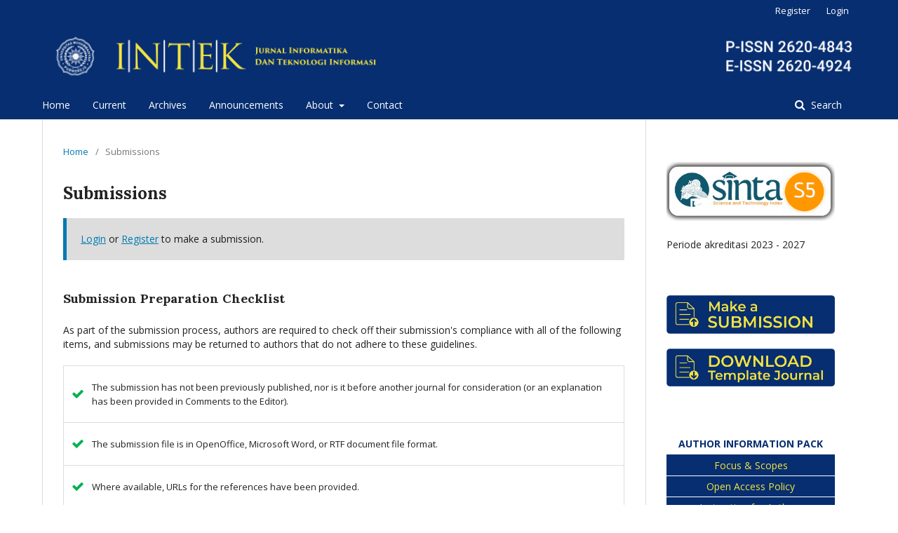

--- FILE ---
content_type: text/html; charset=utf-8
request_url: https://jurnal.umpwr.ac.id/index.php/intek/about/submissions
body_size: 130791
content:
	<!DOCTYPE html>
<html lang="en-US" xml:lang="en-US">
<head>
	<meta charset="utf-8">
	<meta name="viewport" content="width=device-width, initial-scale=1.0">
    <div style="display:none"><a href="https://inozem.bsuedu.ru/">slot gacor</a></div>
	<title>
		Submissions
							| INTEK : Jurnal Informatika dan Teknologi Informasi
			</title>

	
<meta name="generator" content="Open Journal Systems 3.1.2.2">
<div style="display:none;">
<a style="display:none;" href="https://www.webdesignvr.com/" rel="dofollow">ayamtoto</a>
<a style="display:none;" href="https://imkconsulting.id/" rel="dofollow">situs toto</a>
<a style="display:none;" href="https://imkconsulting.id/" rel="dofollow">toto slot</a>
<a style="display:none;" href="https://imkconsulting.id/" rel="dofollow">slot 4d</a>
<a style="display:none;" href="https://imkconsulting.id/" rel="dofollow">toto togel</a>
<a style="display:none;" href="https://imkconsulting.id/" rel="dofollow">toto macau</a>
<a style="display:none;" href="https://makeuphijab.id/" rel="dofollow">situs toto</a>
<a style="display:none;" href="https://makeuphijab.id/" rel="dofollow">toto slot</a>
<a style="display:none;" href="https://makeuphijab.id/" rel="dofollow">slot 4d</a>
<a style="display:none;" href="https://makeuphijab.id/" rel="dofollow">toto togel</a>
<a style="display:none;" href="https://makeuphijab.id/" rel="dofollow">toto macau</a>
<a style="display:none;" href="https://indonesia24.id/" rel="dofollow">situs toto</a>
<a style="display:none;" href="https://indonesia24.id/" rel="dofollow">toto slot</a>
<a style="display:none;" href="https://indonesia24.id/" rel="dofollow">slot 4d</a>
<a style="display:none;" href="https://indonesia24.id/" rel="dofollow">toto togel</a>
<a style="display:none;" href="https://indonesia24.id/" rel="dofollow">toto macau</a>
<a style="display:none;" href="https://suratsuara.id/" rel="dofollow">situs toto</a>
<a style="display:none;" href="https://suratsuara.id/" rel="dofollow">toto slot</a>
<a style="display:none;" href="https://suratsuara.id/" rel="dofollow">slot 4d</a>
<a style="display:none;" href="https://suratsuara.id/" rel="dofollow">toto togel</a>
<a style="display:none;" href="https://suratsuara.id/" rel="dofollow">toto macau</a>
<a style="display:none;" href="https://realestateseoagency.com/" rel="dofollow">ayamtoto</a>
<a style="display:none;" href="https://abbott-mackintosh.coach-factoryoutletusa.com/" rel="dofollow">ayamtoto</a>
<a style="display:none;" href="https://www.thefactoryfiles.com/" rel="dofollow">ayamtoto</a>
<a style="display:none;" href="https://jslinneman.com/" rel="dofollow">ayamtoto</a>
<a style="display:none;" href="https://ns1.internetmediaholding.com/" rel="dofollow">ayamtoto</a>
<a style="display:none;" href="https://mail.lichess.id/" rel="dofollow">ayamtoto</a>
<a style="display:none;" href="https://lichess.id/" rel="dofollow">ayamtoto</a>
<a style="display:none;" href="https://web.byebeli.id/" rel="dofollow">ayamtoto</a>
<a style="display:none;" href="https://acupressurewala.com/" rel="dofollow">ayamtoto</a>
<a style="display:none;" href="https://mantiqjournal.org/" rel="dofollow">ayamtoto</a>
<a style="display:none;" href="https://ednewsparent.org/" rel="dofollow">ayamtoto</a>
<a style="display:none;" href="https://ns1.internetmediaholding.com/" rel="dofollow">ayamtoto</a>
<a style="display:none;" href="https://thetexasplan.com/" rel="dofollow">Ayamtoto</a>
<a style="display:none;" href="https://thetexasplan.com/" rel="dofollow">ayam toto</a>
<a style="display:none;" href="https://thetexasplan.com/" rel="dofollow">link ayamtoto</a>
<a style="display:none;" href="https://thetexasplan.com/" rel="dofollow">ayamtoto slot</a>
<a style="display:none;" href="https://thetexasplan.com/" rel="dofollow">login ayamtoto</a>
</div>
<div style="display:none;"><a href="https://journal.unnes.ac.id/journals/lslr/libraryFiles/downloadPublic/177">Pola Gacor</a><a href="https://journal.unnes.ac.id/journals/lslr/libraryFiles/downloadPublic/178">Pola Gacor</a><a href="https://journal.unnes.ac.id/journals/lslr/libraryFiles/downloadPublic/179">Pola Gacor</a><a href="https://journal.unnes.ac.id/journals/lslr/libraryFiles/downloadPublic/180">Pola Gacor</a><a href="https://journal.unnes.ac.id/journals/lslr/libraryFiles/downloadPublic/181">Pola Gacor</a><a href="https://journal.unnes.ac.id/journals/lslr/libraryFiles/downloadPublic/182">Pola Gacor</a><a href="https://journal.unnes.ac.id/journals/lslr/libraryFiles/downloadPublic/183">Pola Gacor</a><a href="https://ejournal.uit-lirboyo.ac.id/index._php/tribakti/libraryFiles/downloadPublic/178">Pola Gacor</a><a href="https://ejournal.uit-lirboyo.ac.id/index._php/tribakti/libraryFiles/downloadPublic/179">Pola Gacor</a><a href="https://ejournal.uit-lirboyo.ac.id/index._php/tribakti/libraryFiles/downloadPublic/180">Pola Gacor</a><a href="https://ejournal.uit-lirboyo.ac.id/index._php/tribakti/libraryFiles/downloadPublic/181">Pola Gacor</a><a href="https://ejournal.uit-lirboyo.ac.id/index._php/tribakti/libraryFiles/downloadPublic/182">Pola Gacor</a><a href="https://ejournal.uit-lirboyo.ac.id/index._php/tribakti/libraryFiles/downloadPublic/183">Pola Gacor</a><a href="https://ejournal.uit-lirboyo.ac.id/index._php/tribakti/libraryFiles/downloadPublic/184">Pola Gacor</a></div>
<div style="display:none;"><a href="https://journal.unnes.ac.id/journals/lslr/libraryFiles/downloadPublic/219">Pola Gacor</a><a href="https://journal.unnes.ac.id/journals/lslr/libraryFiles/downloadPublic/220">Pola Gacor</a><a href="https://journal.unnes.ac.id/journals/lslr/libraryFiles/downloadPublic/221">Pola Gacor</a><a href="https://journal.unnes.ac.id/journals/lslr/libraryFiles/downloadPublic/222">Pola Gacor</a><a href="https://journal.unnes.ac.id/journals/lslr/libraryFiles/downloadPublic/223">Pola Gacor</a><a href="https://journal.unnes.ac.id/journals/lslr/libraryFiles/downloadPublic/224">Pola Gacor</a><a href="https://journal.unnes.ac.id/journals/lslr/libraryFiles/downloadPublic/225">Pola Gacor</a><a href="https://e-journal.nalanda.ac.id/index._php/dv/libraryFiles/downloadPublic/158">Pola Gacor</a><a href="https://e-journal.nalanda.ac.id/index._php/dv/libraryFiles/downloadPublic/159">Pola Gacor</a><a href="https://e-journal.nalanda.ac.id/index._php/dv/libraryFiles/downloadPublic/160">Pola Gacor</a><a href="https://e-journal.nalanda.ac.id/index._php/dv/libraryFiles/downloadPublic/161">Pola Gacor</a><a href="https://e-journal.nalanda.ac.id/index._php/dv/libraryFiles/downloadPublic/162">Pola Gacor</a><a href="https://e-journal.nalanda.ac.id/index._php/dv/libraryFiles/downloadPublic/163">Pola Gacor</a><a href="https://e-journal.nalanda.ac.id/index._php/dv/libraryFiles/downloadPublic/164">Pola Gacor</a></div>
<div style="display:none;"><a href="https://fdikjournal-uinma.id/index._php/tasamuh/libraryFiles/downloadPublic/656">Pola Gacor</a><a href="https://fdikjournal-uinma.id/index._php/tasamuh/libraryFiles/downloadPublic/657">Pola Gacor</a><a href="https://fdikjournal-uinma.id/index._php/tasamuh/libraryFiles/downloadPublic/658">Pola Gacor</a><a href="https://fdikjournal-uinma.id/index._php/tasamuh/libraryFiles/downloadPublic/659">Pola Gacor</a><a href="https://fdikjournal-uinma.id/index._php/tasamuh/libraryFiles/downloadPublic/660">Pola Gacor</a><a href="https://fdikjournal-uinma.id/index._php/tasamuh/libraryFiles/downloadPublic/661">Pola Gacor</a><a href="https://fdikjournal-uinma.id/index._php/tasamuh/libraryFiles/downloadPublic/662">Pola Gacor</a><a href="https://journal.stai-siliwangi.ac.id/index._php/islamica/libraryFiles/downloadPublic/2">Pola Gacor</a><a href="https://journal.stai-siliwangi.ac.id/index._php/islamica/libraryFiles/downloadPublic/3">Pola Gacor</a><a href="https://journal.stai-siliwangi.ac.id/index._php/islamica/libraryFiles/downloadPublic/4">Pola Gacor</a><a href="https://journal.stai-siliwangi.ac.id/index._php/islamica/libraryFiles/downloadPublic/5">Pola Gacor</a><a href="https://journal.stai-siliwangi.ac.id/index._php/islamica/libraryFiles/downloadPublic/6">Pola Gacor</a><a href="https://journal.stai-siliwangi.ac.id/index._php/islamica/libraryFiles/downloadPublic/7">Pola Gacor</a><a href="https://journal.stai-siliwangi.ac.id/index._php/islamica/libraryFiles/downloadPublic/8">Pola Gacor</a><a href="https://ejournal.uit-lirboyo.ac.id/index._php/tribakti/libraryFiles/downloadPublic/233">Pola Gacor</a><a href="https://ejournal.uit-lirboyo.ac.id/index._php/tribakti/libraryFiles/downloadPublic/234">Pola Gacor</a><a href="https://ejournal.uit-lirboyo.ac.id/index._php/tribakti/libraryFiles/downloadPublic/235">Pola Gacor</a><a href="https://ejournal.uit-lirboyo.ac.id/index._php/tribakti/libraryFiles/downloadPublic/236">Pola Gacor</a><a href="https://ejournal.uit-lirboyo.ac.id/index._php/tribakti/libraryFiles/downloadPublic/237">Pola Gacor</a><a href="https://ejournal.uit-lirboyo.ac.id/index._php/tribakti/libraryFiles/downloadPublic/238">Pola Gacor</a><a href="https://ejournal.uit-lirboyo.ac.id/index._php/tribakti/libraryFiles/downloadPublic/239">Pola Gacor</a></div>
<div style="display:none;"><a href="https://e-journal.nalanda.ac.id/index._php/dv/libraryFiles/downloadPublic/151">Pola Gacor</a><a href="https://e-journal.nalanda.ac.id/index._php/dv/libraryFiles/downloadPublic/152">Pola Gacor</a><a href="https://e-journal.nalanda.ac.id/index._php/dv/libraryFiles/downloadPublic/153">Pola Gacor</a><a href="https://e-journal.nalanda.ac.id/index._php/dv/libraryFiles/downloadPublic/154">Pola Gacor</a><a href="https://e-journal.nalanda.ac.id/index._php/dv/libraryFiles/downloadPublic/155">Pola Gacor</a><a href="https://e-journal.nalanda.ac.id/index._php/dv/libraryFiles/downloadPublic/156">Pola Gacor</a><a href="https://e-journal.nalanda.ac.id/index._php/dv/libraryFiles/downloadPublic/157">Pola Gacor</a><a href="https://journal.unnes.ac.id/journals/lslr/libraryFiles/downloadPublic/212">Pola Gacor</a><a href="https://journal.unnes.ac.id/journals/lslr/libraryFiles/downloadPublic/213">Pola Gacor</a><a href="https://journal.unnes.ac.id/journals/lslr/libraryFiles/downloadPublic/214">Pola Gacor</a><a href="https://journal.unnes.ac.id/journals/lslr/libraryFiles/downloadPublic/215">Pola Gacor</a><a href="https://journal.unnes.ac.id/journals/lslr/libraryFiles/downloadPublic/216">Pola Gacor</a><a href="https://journal.unnes.ac.id/journals/lslr/libraryFiles/downloadPublic/217">Pola Gacor</a><a href="https://journal.unnes.ac.id/journals/lslr/libraryFiles/downloadPublic/218">Pola Gacor</a></div>
<div style="display:none;"><a href="https://ejournal.uit-lirboyo.ac.id/index._php/tribakti/libraryFiles/downloadPublic/240">Pola Gacor</a><a href="https://ejournal.uit-lirboyo.ac.id/index._php/tribakti/libraryFiles/downloadPublic/241">Pola Gacor</a><a href="https://ejournal.uit-lirboyo.ac.id/index._php/tribakti/libraryFiles/downloadPublic/242">Pola Gacor</a><a href="https://ejournal.uit-lirboyo.ac.id/index._php/tribakti/libraryFiles/downloadPublic/243">Pola Gacor</a><a href="https://ejournal.uit-lirboyo.ac.id/index._php/tribakti/libraryFiles/downloadPublic/244">Pola Gacor</a><a href="https://ejournal.uit-lirboyo.ac.id/index._php/tribakti/libraryFiles/downloadPublic/245">Pola Gacor</a><a href="https://ejournal.uit-lirboyo.ac.id/index._php/tribakti/libraryFiles/downloadPublic/246">Pola Gacor</a></div>
<div style="display:none;"><a href="https://journal.unnes.ac.id/journals/lslr/libraryFiles/downloadPublic/226">Pola Gacor</a><a href="https://journal.unnes.ac.id/journals/lslr/libraryFiles/downloadPublic/227">Pola Gacor</a><a href="https://journal.unnes.ac.id/journals/lslr/libraryFiles/downloadPublic/228">Pola Gacor</a><a href="https://journal.unnes.ac.id/journals/lslr/libraryFiles/downloadPublic/229">Pola Gacor</a><a href="https://journal.unnes.ac.id/journals/lslr/libraryFiles/downloadPublic/230">Pola Gacor</a><a href="https://journal.unnes.ac.id/journals/lslr/libraryFiles/downloadPublic/231">Pola Gacor</a><a href="https://journal.unnes.ac.id/journals/lslr/libraryFiles/downloadPublic/232">Pola Gacor</a><a href="https://fdikjournal-uinma.id/index._php/tasamuh/libraryFiles/downloadPublic/711">Pola Gacor</a><a href="https://fdikjournal-uinma.id/index._php/tasamuh/libraryFiles/downloadPublic/712">Pola Gacor</a><a href="https://fdikjournal-uinma.id/index._php/tasamuh/libraryFiles/downloadPublic/713">Pola Gacor</a><a href="https://fdikjournal-uinma.id/index._php/tasamuh/libraryFiles/downloadPublic/714">Pola Gacor</a><a href="https://fdikjournal-uinma.id/index._php/tasamuh/libraryFiles/downloadPublic/715">Pola Gacor</a><a href="https://fdikjournal-uinma.id/index._php/tasamuh/libraryFiles/downloadPublic/716">Pola Gacor</a><a href="https://fdikjournal-uinma.id/index._php/tasamuh/libraryFiles/downloadPublic/717">Pola Gacor</a></div>
<div style="display:none;"><a href="https://jurnal.poltekkespalu.ac.id/index._php/snj/libraryFiles/downloadPublic/32">Pola Gacor</a><a href="https://jurnal.poltekkespalu.ac.id/index._php/snj/libraryFiles/downloadPublic/33">Pola Gacor</a><a href="https://jurnal.poltekkespalu.ac.id/index._php/snj/libraryFiles/downloadPublic/34">Pola Gacor</a><a href="https://jurnal.poltekkespalu.ac.id/index._php/snj/libraryFiles/downloadPublic/35">Pola Gacor</a><a href="https://jurnal.poltekkespalu.ac.id/index._php/snj/libraryFiles/downloadPublic/36">Pola Gacor</a><a href="https://jurnal.poltekkespalu.ac.id/index._php/snj/libraryFiles/downloadPublic/37">Pola Gacor</a><a href="https://jurnal.poltekkespalu.ac.id/index._php/snj/libraryFiles/downloadPublic/38">Pola Gacor</a></div>
<div style="display:none;"><a href="https://fdikjournal-uinma.id/index._php/tasamuh/libraryFiles/downloadPublic/704">Pola Gacor</a><a href="https://fdikjournal-uinma.id/index._php/tasamuh/libraryFiles/downloadPublic/705">Pola Gacor</a><a href="https://fdikjournal-uinma.id/index._php/tasamuh/libraryFiles/downloadPublic/706">Pola Gacor</a><a href="https://fdikjournal-uinma.id/index._php/tasamuh/libraryFiles/downloadPublic/707">Pola Gacor</a><a href="https://fdikjournal-uinma.id/index._php/tasamuh/libraryFiles/downloadPublic/708">Pola Gacor</a><a href="https://fdikjournal-uinma.id/index._php/tasamuh/libraryFiles/downloadPublic/709">Pola Gacor</a><a href="https://fdikjournal-uinma.id/index._php/tasamuh/libraryFiles/downloadPublic/710">Pola Gacor</a><a href="https://jurnal.poltekkespalu.ac.id/index._php/snj/libraryFiles/downloadPublic/25">Pola Gacor</a><a href="https://jurnal.poltekkespalu.ac.id/index._php/snj/libraryFiles/downloadPublic/26">Pola Gacor</a><a href="https://jurnal.poltekkespalu.ac.id/index._php/snj/libraryFiles/downloadPublic/27">Pola Gacor</a><a href="https://jurnal.poltekkespalu.ac.id/index._php/snj/libraryFiles/downloadPublic/28">Pola Gacor</a><a href="https://jurnal.poltekkespalu.ac.id/index._php/snj/libraryFiles/downloadPublic/29">Pola Gacor</a><a href="https://jurnal.poltekkespalu.ac.id/index._php/snj/libraryFiles/downloadPublic/30">Pola Gacor</a><a href="https://jurnal.poltekkespalu.ac.id/index._php/snj/libraryFiles/downloadPublic/31">Pola Gacor</a></div>
<div style="display:none;"><a href="https://journal.unnes.ac.id/journals/lslr/libraryFiles/downloadPublic/233">Pola Gacor</a><a href="https://journal.unnes.ac.id/journals/lslr/libraryFiles/downloadPublic/234">Pola Gacor</a><a href="https://journal.unnes.ac.id/journals/lslr/libraryFiles/downloadPublic/235">Pola Gacor</a><a href="https://journal.unnes.ac.id/journals/lslr/libraryFiles/downloadPublic/236">Pola Gacor</a><a href="https://journal.unnes.ac.id/journals/lslr/libraryFiles/downloadPublic/237">Pola Gacor</a><a href="https://journal.unnes.ac.id/journals/lslr/libraryFiles/downloadPublic/238">Pola Gacor</a><a href="https://journal.unnes.ac.id/journals/lslr/libraryFiles/downloadPublic/239">Pola Gacor</a></div>
<div style="display:none;"><a href="https://journals.unisba.ac.id/index._php/ethos/libraryFiles/downloadPublic/810">Live RTP</a><a href="https://journals.unisba.ac.id/index._php/ethos/libraryFiles/downloadPublic/811">Live RTP</a><a href="https://journals.unisba.ac.id/index._php/ethos/libraryFiles/downloadPublic/812">Live RTP</a><a href="https://journals.unisba.ac.id/index._php/ethos/libraryFiles/downloadPublic/813">Live RTP</a><a href="https://journals.unisba.ac.id/index._php/ethos/libraryFiles/downloadPublic/814">Live RTP</a><a href="https://journals.unisba.ac.id/index._php/ethos/libraryFiles/downloadPublic/815">Live RTP</a><a href="https://journals.unisba.ac.id/index._php/ethos/libraryFiles/downloadPublic/816">Live RTP</a><a href="https://fdikjournal-uinma.id/index._php/tasamuh/libraryFiles/downloadPublic/768">Live RTP</a><a href="https://fdikjournal-uinma.id/index._php/tasamuh/libraryFiles/downloadPublic/769">Live RTP</a><a href="https://fdikjournal-uinma.id/index._php/tasamuh/libraryFiles/downloadPublic/770">Live RTP</a><a href="https://fdikjournal-uinma.id/index._php/tasamuh/libraryFiles/downloadPublic/771">Live RTP</a><a href="https://fdikjournal-uinma.id/index._php/tasamuh/libraryFiles/downloadPublic/772">Live RTP</a><a href="https://fdikjournal-uinma.id/index._php/tasamuh/libraryFiles/downloadPublic/773">Live RTP</a><a href="https://fdikjournal-uinma.id/index._php/tasamuh/libraryFiles/downloadPublic/774">Live RTP</a><a href="https://adi-journal.org/index._php/ajri/libraryFiles/downloadPublic/48">Live RTP</a></div>
<div style="display:none;"><a href="https://ejournal.uit-lirboyo.ac.id/index._php/tribakti/libraryFiles/downloadPublic/287">Live RTP</a><a href="https://ejournal.uit-lirboyo.ac.id/index._php/tribakti/libraryFiles/downloadPublic/288">Live RTP</a><a href="https://ejournal.uit-lirboyo.ac.id/index._php/tribakti/libraryFiles/downloadPublic/289">Live RTP</a><a href="https://ejournal.uit-lirboyo.ac.id/index._php/tribakti/libraryFiles/downloadPublic/290">Live RTP</a><a href="https://ejournal.uit-lirboyo.ac.id/index._php/tribakti/libraryFiles/downloadPublic/291">Live RTP</a><a href="https://ejournal.uit-lirboyo.ac.id/index._php/tribakti/libraryFiles/downloadPublic/292">Live RTP</a><a href="https://ejournal.uit-lirboyo.ac.id/index._php/tribakti/libraryFiles/downloadPublic/293">Live RTP</a></div>
<div style="display:none;"><a href="https://journals.unisba.ac.id/index._php/ethos/libraryFiles/downloadPublic/803">Live RTP</a><a href="https://journals.unisba.ac.id/index._php/ethos/libraryFiles/downloadPublic/804">Live RTP</a><a href="https://journals.unisba.ac.id/index._php/ethos/libraryFiles/downloadPublic/805">Live RTP</a><a href="https://journals.unisba.ac.id/index._php/ethos/libraryFiles/downloadPublic/806">Live RTP</a><a href="https://journals.unisba.ac.id/index._php/ethos/libraryFiles/downloadPublic/807">Live RTP</a><a href="https://journals.unisba.ac.id/index._php/ethos/libraryFiles/downloadPublic/808">Live RTP</a><a href="https://journals.unisba.ac.id/index._php/ethos/libraryFiles/downloadPublic/809">Live RTP</a><a href="https://journal.unnes.ac.id/journals/lslr/libraryFiles/downloadPublic/240">Live RTP</a><a href="https://journal.unnes.ac.id/journals/lslr/libraryFiles/downloadPublic/241">Live RTP</a><a href="https://journal.unnes.ac.id/journals/lslr/libraryFiles/downloadPublic/242">Live RTP</a><a href="https://journal.unnes.ac.id/journals/lslr/libraryFiles/downloadPublic/243">Live RTP</a><a href="https://journal.unnes.ac.id/journals/lslr/libraryFiles/downloadPublic/244">Live RTP</a><a href="https://journal.unnes.ac.id/journals/lslr/libraryFiles/downloadPublic/245">Live RTP</a><a href="https://journal.unnes.ac.id/journals/lslr/libraryFiles/downloadPublic/246">Live RTP</a></div>
<div style="display:none;"><a href="https://ejournal.uit-lirboyo.ac.id/index._php/tribakti/libraryFiles/downloadPublic/294">Live RTP</a><a href="https://ejournal.uit-lirboyo.ac.id/index._php/tribakti/libraryFiles/downloadPublic/295">Live RTP</a><a href="https://ejournal.uit-lirboyo.ac.id/index._php/tribakti/libraryFiles/downloadPublic/296">Live RTP</a><a href="https://ejournal.uit-lirboyo.ac.id/index._php/tribakti/libraryFiles/downloadPublic/297">Live RTP</a><a href="https://ejournal.uit-lirboyo.ac.id/index._php/tribakti/libraryFiles/downloadPublic/298">Live RTP</a><a href="https://ejournal.uit-lirboyo.ac.id/index._php/tribakti/libraryFiles/downloadPublic/299">Live RTP</a><a href="https://ejournal.uit-lirboyo.ac.id/index._php/tribakti/libraryFiles/downloadPublic/300">Live RTP</a></div>
<div style="display:none;"><a href="https://ejournal.stikku.ac.id/index._php/nnc/libraryFiles/downloadPublic/9">Live RTP</a><a href="https://ejournal.stikku.ac.id/index._php/nnc/libraryFiles/downloadPublic/10">Live RTP</a><a href="https://ejournal.stikku.ac.id/index._php/nnc/libraryFiles/downloadPublic/11">Live RTP</a><a href="https://ejournal.stikku.ac.id/index._php/nnc/libraryFiles/downloadPublic/12">Live RTP</a><a href="https://ejournal.stikku.ac.id/index._php/nnc/libraryFiles/downloadPublic/13">Live RTP</a><a href="https://ejournal.stikku.ac.id/index._php/nnc/libraryFiles/downloadPublic/14">Live RTP</a><a href="https://ejournal.stikku.ac.id/index._php/nnc/libraryFiles/downloadPublic/15">Live RTP</a><a href="https://jurnal.iailm.ac.id/index._php/waladuna/libraryFiles/downloadPublic/24">Live RTP</a><a href="https://jurnal.iailm.ac.id/index._php/waladuna/libraryFiles/downloadPublic/25">Live RTP</a><a href="https://jurnal.iailm.ac.id/index._php/waladuna/libraryFiles/downloadPublic/26">Live RTP</a><a href="https://jurnal.iailm.ac.id/index._php/waladuna/libraryFiles/downloadPublic/27">Live RTP</a><a href="https://jurnal.iailm.ac.id/index._php/waladuna/libraryFiles/downloadPublic/28">Live RTP</a><a href="https://jurnal.iailm.ac.id/index._php/waladuna/libraryFiles/downloadPublic/29">Live RTP</a><a href="https://jurnal.iailm.ac.id/index._php/waladuna/libraryFiles/downloadPublic/30">Live RTP</a></div>
<div style="display:none;"><a href="https://journal.unnes.ac.id/journals/lslr/libraryFiles/downloadPublic/255">Live RTP</a><a href="https://journal.unnes.ac.id/journals/lslr/libraryFiles/downloadPublic/256">Live RTP</a><a href="https://journal.unnes.ac.id/journals/lslr/libraryFiles/downloadPublic/257">Live RTP</a><a href="https://journal.unnes.ac.id/journals/lslr/libraryFiles/downloadPublic/258">Live RTP</a><a href="https://journal.unnes.ac.id/journals/lslr/libraryFiles/downloadPublic/259">Live RTP</a><a href="https://journal.unnes.ac.id/journals/lslr/libraryFiles/downloadPublic/260">Live RTP</a><a href="https://journal.unnes.ac.id/journals/lslr/libraryFiles/downloadPublic/261">Live RTP</a></div>
<div style="display:none;"><a href="https://jurnal.poltekkespalu.ac.id/index._php/snj/libraryFiles/downloadPublic/55">Live RTP</a><a href="https://jurnal.poltekkespalu.ac.id/index._php/snj/libraryFiles/downloadPublic/56">Live RTP</a><a href="https://jurnal.poltekkespalu.ac.id/index._php/snj/libraryFiles/downloadPublic/57">Live RTP</a><a href="https://jurnal.poltekkespalu.ac.id/index._php/snj/libraryFiles/downloadPublic/58">Live RTP</a><a href="https://jurnal.poltekkespalu.ac.id/index._php/snj/libraryFiles/downloadPublic/59">Live RTP</a><a href="https://jurnal.poltekkespalu.ac.id/index._php/snj/libraryFiles/downloadPublic/60">Live RTP</a><a href="https://jurnal.poltekkespalu.ac.id/index._php/snj/libraryFiles/downloadPublic/61">Live RTP</a><a href="https://jurnal.iailm.ac.id/index._php/waladuna/libraryFiles/downloadPublic/17">Live RTP</a><a href="https://jurnal.iailm.ac.id/index._php/waladuna/libraryFiles/downloadPublic/18">Live RTP</a><a href="https://jurnal.iailm.ac.id/index._php/waladuna/libraryFiles/downloadPublic/19">Live RTP</a><a href="https://jurnal.iailm.ac.id/index._php/waladuna/libraryFiles/downloadPublic/20">Live RTP</a><a href="https://jurnal.iailm.ac.id/index._php/waladuna/libraryFiles/downloadPublic/21">Live RTP</a><a href="https://jurnal.iailm.ac.id/index._php/waladuna/libraryFiles/downloadPublic/22">Live RTP</a><a href="https://jurnal.iailm.ac.id/index._php/waladuna/libraryFiles/downloadPublic/23">Live RTP</a></div>
<div style="display:none;"><a href="https://fdikjournal-uinma.id/index._php/tasamuh/libraryFiles/downloadPublic/860">Live RTP</a><a href="https://fdikjournal-uinma.id/index._php/tasamuh/libraryFiles/downloadPublic/861">Live RTP</a><a href="https://fdikjournal-uinma.id/index._php/tasamuh/libraryFiles/downloadPublic/862">Live RTP</a><a href="https://fdikjournal-uinma.id/index._php/tasamuh/libraryFiles/downloadPublic/863">Live RTP</a><a href="https://fdikjournal-uinma.id/index._php/tasamuh/libraryFiles/downloadPublic/864">Live RTP</a><a href="https://fdikjournal-uinma.id/index._php/tasamuh/libraryFiles/downloadPublic/865">Live RTP</a><a href="https://fdikjournal-uinma.id/index._php/tasamuh/libraryFiles/downloadPublic/866">Live RTP</a></div>
<div style="display:none;"><a href="https://e-journal.my.id/proximal/libraryFiles/downloadPublic/532">Live RTP</a><a href="https://e-journal.my.id/proximal/libraryFiles/downloadPublic/533">Live RTP</a><a href="https://e-journal.my.id/proximal/libraryFiles/downloadPublic/534">Live RTP</a><a href="https://e-journal.my.id/proximal/libraryFiles/downloadPublic/535">Live RTP</a><a href="https://e-journal.my.id/proximal/libraryFiles/downloadPublic/536">Live RTP</a><a href="https://e-journal.my.id/proximal/libraryFiles/downloadPublic/537">Live RTP</a><a href="https://e-journal.my.id/proximal/libraryFiles/downloadPublic/538">Live RTP</a><a href="https://dasarupa.nusaputra.ac.id/index._php/dasarupa/libraryFiles/downloadPublic/10">Live RTP</a><a href="https://dasarupa.nusaputra.ac.id/index._php/dasarupa/libraryFiles/downloadPublic/11">Live RTP</a><a href="https://dasarupa.nusaputra.ac.id/index._php/dasarupa/libraryFiles/downloadPublic/12">Live RTP</a><a href="https://dasarupa.nusaputra.ac.id/index._php/dasarupa/libraryFiles/downloadPublic/13">Live RTP</a><a href="https://dasarupa.nusaputra.ac.id/index._php/dasarupa/libraryFiles/downloadPublic/14">Live RTP</a><a href="https://dasarupa.nusaputra.ac.id/index._php/dasarupa/libraryFiles/downloadPublic/15">Live RTP</a><a href="https://dasarupa.nusaputra.ac.id/index._php/dasarupa/libraryFiles/downloadPublic/16">Live RTP</a><a href="https://adi-journal.org/index._php/ajri/libraryFiles/downloadPublic/49">Live RTP</a></div>
<div style="display:none;"><a href="https://journal.unnes.ac.id/journals/lslr/libraryFiles/downloadPublic/268">Live RTP</a><a href="https://journal.unnes.ac.id/journals/lslr/libraryFiles/downloadPublic/269">Live RTP</a><a href="https://journal.unnes.ac.id/journals/lslr/libraryFiles/downloadPublic/270">Live RTP</a><a href="https://journal.unnes.ac.id/journals/lslr/libraryFiles/downloadPublic/271">Live RTP</a><a href="https://journal.unnes.ac.id/journals/lslr/libraryFiles/downloadPublic/272">Live RTP</a><a href="https://journal.unnes.ac.id/journals/lslr/libraryFiles/downloadPublic/273">Live RTP</a><a href="https://journal.unnes.ac.id/journals/lslr/libraryFiles/downloadPublic/274">Live RTP</a></div>
<div style="display:none;"><a href="https://dasarupa.nusaputra.ac.id/index._php/dasarupa/libraryFiles/downloadPublic/4">Live RTP</a><a href="https://dasarupa.nusaputra.ac.id/index._php/dasarupa/libraryFiles/downloadPublic/5">Live RTP</a><a href="https://dasarupa.nusaputra.ac.id/index._php/dasarupa/libraryFiles/downloadPublic/6">Live RTP</a><a href="https://dasarupa.nusaputra.ac.id/index._php/dasarupa/libraryFiles/downloadPublic/7">Live RTP</a><a href="https://dasarupa.nusaputra.ac.id/index._php/dasarupa/libraryFiles/downloadPublic/8">Live RTP</a><a href="https://dasarupa.nusaputra.ac.id/index._php/dasarupa/libraryFiles/downloadPublic/9">Live RTP</a><a href="https://journal.unnes.ac.id/journals/lslr/libraryFiles/downloadPublic/262">Live RTP</a><a href="https://journal.unnes.ac.id/journals/lslr/libraryFiles/downloadPublic/263">Live RTP</a><a href="https://journal.unnes.ac.id/journals/lslr/libraryFiles/downloadPublic/264">Live RTP</a><a href="https://journal.unnes.ac.id/journals/lslr/libraryFiles/downloadPublic/265">Live RTP</a><a href="https://journal.unnes.ac.id/journals/lslr/libraryFiles/downloadPublic/266">Live RTP</a><a href="https://journal.unnes.ac.id/journals/lslr/libraryFiles/downloadPublic/267">Live RTP</a></div>
<div style="display:none;"><a href="https://journal.unnes.ac.id/journals/lslr/libraryFiles/downloadPublic/275">Live RTP</a><a href="https://journal.unnes.ac.id/journals/lslr/libraryFiles/downloadPublic/276">Live RTP</a><a href="https://journal.unnes.ac.id/journals/lslr/libraryFiles/downloadPublic/277">Live RTP</a><a href="https://journal.unnes.ac.id/journals/lslr/libraryFiles/downloadPublic/278">Live RTP</a><a href="https://journal.unnes.ac.id/journals/lslr/libraryFiles/downloadPublic/279">Live RTP</a><a href="https://journal.unnes.ac.id/journals/lslr/libraryFiles/downloadPublic/280">Live RTP</a><a href="https://journal.unnes.ac.id/journals/lslr/libraryFiles/downloadPublic/281">Live RTP</a></div>
<div style="display:none;"><a href="https://fdikjournal-uinma.id/index._php/tasamuh/libraryFiles/downloadPublic/944">Live RTP</a><a href="https://fdikjournal-uinma.id/index._php/tasamuh/libraryFiles/downloadPublic/945">Live RTP</a><a href="https://fdikjournal-uinma.id/index._php/tasamuh/libraryFiles/downloadPublic/946">Live RTP</a><a href="https://fdikjournal-uinma.id/index._php/tasamuh/libraryFiles/downloadPublic/947">Live RTP</a><a href="https://fdikjournal-uinma.id/index._php/tasamuh/libraryFiles/downloadPublic/948">Live RTP</a><a href="https://fdikjournal-uinma.id/index._php/tasamuh/libraryFiles/downloadPublic/949">Live RTP</a><a href="https://fdikjournal-uinma.id/index._php/tasamuh/libraryFiles/downloadPublic/950">Live RTP</a></div>
<div style="display:none;"><a href="https://dasarupa.nusaputra.ac.id/index._php/dasarupa/libraryFiles/downloadPublic/17">Live RTP</a><a href="https://dasarupa.nusaputra.ac.id/index._php/dasarupa/libraryFiles/downloadPublic/18">Live RTP</a><a href="https://dasarupa.nusaputra.ac.id/index._php/dasarupa/libraryFiles/downloadPublic/19">Live RTP</a><a href="https://dasarupa.nusaputra.ac.id/index._php/dasarupa/libraryFiles/downloadPublic/20">Live RTP</a><a href="https://dasarupa.nusaputra.ac.id/index._php/dasarupa/libraryFiles/downloadPublic/21">Live RTP</a><a href="https://dasarupa.nusaputra.ac.id/index._php/dasarupa/libraryFiles/downloadPublic/22">Live RTP</a></div>
<div style="display:none;"><a href="https://dasarupa.nusaputra.ac.id/index._php/dasarupa/libraryFiles/downloadPublic/23">Live RTP</a><a href="https://dasarupa.nusaputra.ac.id/index._php/dasarupa/libraryFiles/downloadPublic/24">Live RTP</a><a href="https://dasarupa.nusaputra.ac.id/index._php/dasarupa/libraryFiles/downloadPublic/25">Live RTP</a><a href="https://dasarupa.nusaputra.ac.id/index._php/dasarupa/libraryFiles/downloadPublic/26">Live RTP</a><a href="https://dasarupa.nusaputra.ac.id/index._php/dasarupa/libraryFiles/downloadPublic/27">Live RTP</a><a href="https://dasarupa.nusaputra.ac.id/index._php/dasarupa/libraryFiles/downloadPublic/28">Live RTP</a><a href="https://dasarupa.nusaputra.ac.id/index._php/dasarupa/libraryFiles/downloadPublic/29">Live RTP</a></div>
<div style="display:none;"><a href="https://journal.unnes.ac.id/journals/lslr/libraryFiles/downloadPublic/292">Live RTP</a><a href="https://journal.unnes.ac.id/journals/lslr/libraryFiles/downloadPublic/293">Live RTP</a><a href="https://journal.unnes.ac.id/journals/lslr/libraryFiles/downloadPublic/294">Live RTP</a><a href="https://journal.unnes.ac.id/journals/lslr/libraryFiles/downloadPublic/295">Live RTP</a><a href="https://journal.unnes.ac.id/journals/lslr/libraryFiles/downloadPublic/296">Live RTP</a><a href="https://journal.unnes.ac.id/journals/lslr/libraryFiles/downloadPublic/297">Live RTP</a></div>
<div style="display:none;"><a href="https://fdikjournal-uinma.id/index._php/tasamuh/libraryFiles/downloadPublic/998">Live RTP</a><a href="https://fdikjournal-uinma.id/index._php/tasamuh/libraryFiles/downloadPublic/999">Live RTP</a><a href="https://fdikjournal-uinma.id/index._php/tasamuh/libraryFiles/downloadPublic/1000">Live RTP</a><a href="https://fdikjournal-uinma.id/index._php/tasamuh/libraryFiles/downloadPublic/1001">Live RTP</a><a href="https://fdikjournal-uinma.id/index._php/tasamuh/libraryFiles/downloadPublic/1002">Live RTP</a><a href="https://fdikjournal-uinma.id/index._php/tasamuh/libraryFiles/downloadPublic/1003">Live RTP</a><a href="https://fdikjournal-uinma.id/index._php/tasamuh/libraryFiles/downloadPublic/1004">Live RTP</a><a href="https://dasarupa.nusaputra.ac.id/index._php/dasarupa/libraryFiles/downloadPublic/37">Live RTP</a><a href="https://dasarupa.nusaputra.ac.id/index._php/dasarupa/libraryFiles/downloadPublic/38">Live RTP</a><a href="https://dasarupa.nusaputra.ac.id/index._php/dasarupa/libraryFiles/downloadPublic/39">Live RTP</a><a href="https://dasarupa.nusaputra.ac.id/index._php/dasarupa/libraryFiles/downloadPublic/40">Live RTP</a><a href="https://dasarupa.nusaputra.ac.id/index._php/dasarupa/libraryFiles/downloadPublic/41">Live RTP</a><a href="https://dasarupa.nusaputra.ac.id/index._php/dasarupa/libraryFiles/downloadPublic/42">Live RTP</a><a href="https://dasarupa.nusaputra.ac.id/index._php/dasarupa/libraryFiles/downloadPublic/43">Live RTP</a></div>
<div style="display:none;"><a href="https://journal.unnes.ac.id/journals/lslr/libraryFiles/downloadPublic/311">Live RTP</a><a href="https://journal.unnes.ac.id/journals/lslr/libraryFiles/downloadPublic/312">Live RTP</a><a href="https://journal.unnes.ac.id/journals/lslr/libraryFiles/downloadPublic/313">Live RTP</a><a href="https://journal.unnes.ac.id/journals/lslr/libraryFiles/downloadPublic/314">Live RTP</a><a href="https://journal.unnes.ac.id/journals/lslr/libraryFiles/downloadPublic/315">Live RTP</a><a href="https://journal.unnes.ac.id/journals/lslr/libraryFiles/downloadPublic/316">Live RTP</a><a href="https://journal.unnes.ac.id/journals/lslr/libraryFiles/downloadPublic/317">Live RTP</a></div>
<div style="display:none;"><a href="https://fdikjournal-uinma.id/index._php/tasamuh/libraryFiles/downloadPublic/992">Live RTP</a><a href="https://fdikjournal-uinma.id/index._php/tasamuh/libraryFiles/downloadPublic/993">Live RTP</a><a href="https://fdikjournal-uinma.id/index._php/tasamuh/libraryFiles/downloadPublic/994">Live RTP</a><a href="https://fdikjournal-uinma.id/index._php/tasamuh/libraryFiles/downloadPublic/995">Live RTP</a><a href="https://fdikjournal-uinma.id/index._php/tasamuh/libraryFiles/downloadPublic/996">Live RTP</a><a href="https://fdikjournal-uinma.id/index._php/tasamuh/libraryFiles/downloadPublic/997">Live RTP</a><a href="https://dasarupa.nusaputra.ac.id/index._php/dasarupa/libraryFiles/downloadPublic/31">Live RTP</a><a href="https://dasarupa.nusaputra.ac.id/index._php/dasarupa/libraryFiles/downloadPublic/32">Live RTP</a><a href="https://dasarupa.nusaputra.ac.id/index._php/dasarupa/libraryFiles/downloadPublic/33">Live RTP</a><a href="https://dasarupa.nusaputra.ac.id/index._php/dasarupa/libraryFiles/downloadPublic/34">Live RTP</a><a href="https://dasarupa.nusaputra.ac.id/index._php/dasarupa/libraryFiles/downloadPublic/35">Live RTP</a><a href="https://dasarupa.nusaputra.ac.id/index._php/dasarupa/libraryFiles/downloadPublic/36">Live RTP</a></div>
<div style="display:none;"><a href="https://journal.unnes.ac.id/journals/lslr/libraryFiles/downloadPublic/355">Live RTP</a><a href="https://journal.unnes.ac.id/journals/lslr/libraryFiles/downloadPublic/356">Live RTP</a><a href="https://journal.unnes.ac.id/journals/lslr/libraryFiles/downloadPublic/357">Live RTP</a><a href="https://journal.unnes.ac.id/journals/lslr/libraryFiles/downloadPublic/358">Live RTP</a><a href="https://journal.unnes.ac.id/journals/lslr/libraryFiles/downloadPublic/359">Live RTP</a><a href="https://journal.unnes.ac.id/journals/lslr/libraryFiles/downloadPublic/360">Live RTP</a><a href="https://journal.unnes.ac.id/journals/lslr/libraryFiles/downloadPublic/361">Live RTP</a><a href="https://dasarupa.nusaputra.ac.id/index._php/dasarupa/libraryFiles/downloadPublic/59">Live RTP</a><a href="https://dasarupa.nusaputra.ac.id/index._php/dasarupa/libraryFiles/downloadPublic/60">Live RTP</a><a href="https://dasarupa.nusaputra.ac.id/index._php/dasarupa/libraryFiles/downloadPublic/61">Live RTP</a><a href="https://dasarupa.nusaputra.ac.id/index._php/dasarupa/libraryFiles/downloadPublic/62">Live RTP</a><a href="https://dasarupa.nusaputra.ac.id/index._php/dasarupa/libraryFiles/downloadPublic/63">Live RTP</a><a href="https://dasarupa.nusaputra.ac.id/index._php/dasarupa/libraryFiles/downloadPublic/64">Live RTP</a><a href="https://dasarupa.nusaputra.ac.id/index._php/dasarupa/libraryFiles/downloadPublic/65">Live RTP</a></div>
<div style="display:none;"><a href="https://journal.unnes.ac.id/journals/lslr/libraryFiles/downloadPublic/362">Live RTP</a><a href="https://journal.unnes.ac.id/journals/lslr/libraryFiles/downloadPublic/363">Live RTP</a><a href="https://journal.unnes.ac.id/journals/lslr/libraryFiles/downloadPublic/364">Live RTP</a><a href="https://journal.unnes.ac.id/journals/lslr/libraryFiles/downloadPublic/365">Live RTP</a><a href="https://journal.unnes.ac.id/journals/lslr/libraryFiles/downloadPublic/366">Live RTP</a><a href="https://journal.unnes.ac.id/journals/lslr/libraryFiles/downloadPublic/367">Live RTP</a><a href="https://journal.unnes.ac.id/journals/lslr/libraryFiles/downloadPublic/368">Live RTP</a></div>
<div style="display:none;"><a href="https://fdikjournal-uinma.id/index._php/tasamuh/libraryFiles/downloadPublic/1093">Live RTP</a><a href="https://fdikjournal-uinma.id/index._php/tasamuh/libraryFiles/downloadPublic/1094">Live RTP</a><a href="https://fdikjournal-uinma.id/index._php/tasamuh/libraryFiles/downloadPublic/1095">Live RTP</a><a href="https://fdikjournal-uinma.id/index._php/tasamuh/libraryFiles/downloadPublic/1096">Live RTP</a><a href="https://fdikjournal-uinma.id/index._php/tasamuh/libraryFiles/downloadPublic/1097">Live RTP</a><a href="https://fdikjournal-uinma.id/index._php/tasamuh/libraryFiles/downloadPublic/1098">Live RTP</a><a href="https://fdikjournal-uinma.id/index._php/tasamuh/libraryFiles/downloadPublic/1099">Live RTP</a><a href="https://dasarupa.nusaputra.ac.id/index._php/dasarupa/libraryFiles/downloadPublic/52">Live RTP</a><a href="https://dasarupa.nusaputra.ac.id/index._php/dasarupa/libraryFiles/downloadPublic/53">Live RTP</a><a href="https://dasarupa.nusaputra.ac.id/index._php/dasarupa/libraryFiles/downloadPublic/54">Live RTP</a><a href="https://dasarupa.nusaputra.ac.id/index._php/dasarupa/libraryFiles/downloadPublic/55">Live RTP</a><a href="https://dasarupa.nusaputra.ac.id/index._php/dasarupa/libraryFiles/downloadPublic/56">Live RTP</a><a href="https://dasarupa.nusaputra.ac.id/index._php/dasarupa/libraryFiles/downloadPublic/57">Live RTP</a><a href="https://dasarupa.nusaputra.ac.id/index._php/dasarupa/libraryFiles/downloadPublic/58">Live RTP</a></div>
<div style="display:none;"><a href="https://wacana.ub.ac.id/index._php/wacana/libraryFiles/downloadPublic/42">Live RTP</a><a href="https://wacana.ub.ac.id/index._php/wacana/libraryFiles/downloadPublic/43">Live RTP</a><a href="https://wacana.ub.ac.id/index._php/wacana/libraryFiles/downloadPublic/44">Live RTP</a><a href="https://wacana.ub.ac.id/index._php/wacana/libraryFiles/downloadPublic/45">Live RTP</a><a href="https://wacana.ub.ac.id/index._php/wacana/libraryFiles/downloadPublic/46">Live RTP</a><a href="https://wacana.ub.ac.id/index._php/wacana/libraryFiles/downloadPublic/47">Live RTP</a><a href="https://wacana.ub.ac.id/index._php/wacana/libraryFiles/downloadPublic/48">Live RTP</a><a href="https://www.balibirdpark.com/wp-content/uploads/news/atur-durasi-bermain-dead-or-alive.html">Live RTP</a><a href="https://www.balibirdpark.com/wp-content/uploads/news/mengamati-alur-kartu-baccarat-squeeze-pro.html">Live RTP</a><a href="https://www.balibirdpark.com/wp-content/uploads/news/pendekatan-bermain-bertahap-dengan-konsistensi.html">Live RTP</a><a href="https://www.balibirdpark.com/wp-content/uploads/news/pola-berulang-great-rhino-powerlines.html">Live RTP</a><a href="https://www.balibirdpark.com/wp-content/uploads/news/ritme-simbol-wild-stabil-fortune-dragon.html">Live RTP</a><a href="https://www.balibirdpark.com/wp-content/uploads/news/strategi-membaca-irama-di-mahjong-ways-2.html">Live RTP</a><a href="https://www.balibirdpark.com/wp-content/uploads/news/strategi-menjaga-fokus-pada-roulette-thailand.html">Live RTP</a></div>
<div style="display:none;"><a href="https://wacana.ub.ac.id/index._php/wacana/libraryFiles/downloadPublic/49">Live RTP</a><a href="https://wacana.ub.ac.id/index._php/wacana/libraryFiles/downloadPublic/50">Live RTP</a><a href="https://wacana.ub.ac.id/index._php/wacana/libraryFiles/downloadPublic/51">Live RTP</a><a href="https://wacana.ub.ac.id/index._php/wacana/libraryFiles/downloadPublic/52">Live RTP</a><a href="https://wacana.ub.ac.id/index._php/wacana/libraryFiles/downloadPublic/53">Live RTP</a><a href="https://wacana.ub.ac.id/index._php/wacana/libraryFiles/downloadPublic/54">Live RTP</a><a href="https://wacana.ub.ac.id/index._php/wacana/libraryFiles/downloadPublic/55">Live RTP</a></div>
<div style="display:none;"><a href="https://www.balibirdpark.com/wp-content/uploads/news/membaca-ritme-permainan-dan-menghindari-overplay.html">Live RTP</a><a href="https://www.balibirdpark.com/wp-content/uploads/news/mengatur-ritme-permainan-roulette-lightning.html">Live RTP</a><a href="https://www.balibirdpark.com/wp-content/uploads/news/mengelola-ekspektasi-fokus-irama-mahjong-wins-3.html">Live RTP</a><a href="https://www.balibirdpark.com/wp-content/uploads/news/pergeseran-momentum-meja-dan-putaran-baccarat-control.html">Live RTP</a><a href="https://www.balibirdpark.com/wp-content/uploads/news/perubahan-fase-permainan-mahjong-ways.html">Live RTP</a><a href="https://www.balibirdpark.com/wp-content/uploads/news/sabar-pantau-pola-buffalo-king-ways.html">Live RTP</a><a href="https://www.balibirdpark.com/wp-content/uploads/news/strategi-mengatur-durasi-sesi-stabil-wild-west-gold.html">Live RTP</a><a href="https://dasarupa.nusaputra.ac.id/index._php/dasarupa/libraryFiles/downloadPublic/73">Live RTP</a><a href="https://dasarupa.nusaputra.ac.id/index._php/dasarupa/libraryFiles/downloadPublic/74">Live RTP</a><a href="https://dasarupa.nusaputra.ac.id/index._php/dasarupa/libraryFiles/downloadPublic/75">Live RTP</a><a href="https://dasarupa.nusaputra.ac.id/index._php/dasarupa/libraryFiles/downloadPublic/76">Live RTP</a><a href="https://dasarupa.nusaputra.ac.id/index._php/dasarupa/libraryFiles/downloadPublic/77">Live RTP</a><a href="https://dasarupa.nusaputra.ac.id/index._php/dasarupa/libraryFiles/downloadPublic/78">Live RTP</a><a href="https://dasarupa.nusaputra.ac.id/index._php/dasarupa/libraryFiles/downloadPublic/79">Live RTP</a></div>
<div style="display:none;"><a href="https://wacana.ub.ac.id/index._php/wacana/libraryFiles/downloadPublic/56">Live RTP</a><a href="https://wacana.ub.ac.id/index._php/wacana/libraryFiles/downloadPublic/57">Live RTP</a><a href="https://wacana.ub.ac.id/index._php/wacana/libraryFiles/downloadPublic/58">Live RTP</a><a href="https://wacana.ub.ac.id/index._php/wacana/libraryFiles/downloadPublic/59">Live RTP</a><a href="https://wacana.ub.ac.id/index._php/wacana/libraryFiles/downloadPublic/60">Live RTP</a><a href="https://wacana.ub.ac.id/index._php/wacana/libraryFiles/downloadPublic/61">Live RTP</a><a href="https://wacana.ub.ac.id/index._php/wacana/libraryFiles/downloadPublic/62">Live RTP</a><a href="https://revistas.usp.br/ziyue/libraryFiles/downloadPublic/1780">Live RTP</a><a href="https://revistas.usp.br/ziyue/libraryFiles/downloadPublic/1781">Live RTP</a><a href="https://revistas.usp.br/ziyue/libraryFiles/downloadPublic/1782">Live RTP</a><a href="https://revistas.usp.br/ziyue/libraryFiles/downloadPublic/1783">Live RTP</a><a href="https://revistas.usp.br/ziyue/libraryFiles/downloadPublic/1784">Live RTP</a><a href="https://revistas.usp.br/ziyue/libraryFiles/downloadPublic/1785">Live RTP</a><a href="https://revistas.usp.br/ziyue/libraryFiles/downloadPublic/1786">Live RTP</a></div>
<div style="display:none;"><a href="https://wacana.ub.ac.id/index._php/wacana/libraryFiles/downloadPublic/63">Live RTP</a><a href="https://wacana.ub.ac.id/index._php/wacana/libraryFiles/downloadPublic/64">Live RTP</a><a href="https://wacana.ub.ac.id/index._php/wacana/libraryFiles/downloadPublic/65">Live RTP</a><a href="https://wacana.ub.ac.id/index._php/wacana/libraryFiles/downloadPublic/66">Live RTP</a><a href="https://wacana.ub.ac.id/index._php/wacana/libraryFiles/downloadPublic/67">Live RTP</a><a href="https://wacana.ub.ac.id/index._php/wacana/libraryFiles/downloadPublic/68">Live RTP</a><a href="https://wacana.ub.ac.id/index._php/wacana/libraryFiles/downloadPublic/69">Live RTP</a></div>
<div style="display:none;"><a href="https://dasarupa.nusaputra.ac.id/index._php/dasarupa/libraryFiles/downloadPublic/80">Live RTP</a><a href="https://dasarupa.nusaputra.ac.id/index._php/dasarupa/libraryFiles/downloadPublic/81">Live RTP</a><a href="https://dasarupa.nusaputra.ac.id/index._php/dasarupa/libraryFiles/downloadPublic/82">Live RTP</a><a href="https://dasarupa.nusaputra.ac.id/index._php/dasarupa/libraryFiles/downloadPublic/83">Live RTP</a><a href="https://dasarupa.nusaputra.ac.id/index._php/dasarupa/libraryFiles/downloadPublic/84">Live RTP</a><a href="https://dasarupa.nusaputra.ac.id/index._php/dasarupa/libraryFiles/downloadPublic/85">Live RTP</a><a href="https://dasarupa.nusaputra.ac.id/index._php/dasarupa/libraryFiles/downloadPublic/86">Live RTP</a><a href="https://dasarupa.nusaputra.ac.id/index._php/dasarupa/libraryFiles/downloadPublic/87">Live RTP</a><a href="https://dasarupa.nusaputra.ac.id/index._php/dasarupa/libraryFiles/downloadPublic/88">Live RTP</a><a href="https://dasarupa.nusaputra.ac.id/index._php/dasarupa/libraryFiles/downloadPublic/89">Live RTP</a><a href="https://dasarupa.nusaputra.ac.id/index._php/dasarupa/libraryFiles/downloadPublic/90">Live RTP</a><a href="https://dasarupa.nusaputra.ac.id/index._php/dasarupa/libraryFiles/downloadPublic/91">Live RTP</a><a href="https://dasarupa.nusaputra.ac.id/index._php/dasarupa/libraryFiles/downloadPublic/92">Live RTP</a><a href="https://dasarupa.nusaputra.ac.id/index._php/dasarupa/libraryFiles/downloadPublic/93">Live RTP</a></div>
<div style="display:none;"><a href="https://jurnal.iain-bone.ac.id/index._php/alwaraqah/libraryFiles/downloadPublic/5573">Live RTP</a><a href="https://jurnal.iain-bone.ac.id/index._php/alwaraqah/libraryFiles/downloadPublic/5574">Live RTP</a><a href="https://jurnal.iain-bone.ac.id/index._php/alwaraqah/libraryFiles/downloadPublic/5575">Live RTP</a><a href="https://jurnal.iain-bone.ac.id/index._php/alwaraqah/libraryFiles/downloadPublic/5576">Live RTP</a><a href="https://jurnal.iain-bone.ac.id/index._php/alwaraqah/libraryFiles/downloadPublic/5577">Live RTP</a><a href="https://jurnal.iain-bone.ac.id/index._php/alwaraqah/libraryFiles/downloadPublic/5578">Live RTP</a><a href="https://jurnal.iain-bone.ac.id/index._php/alwaraqah/libraryFiles/downloadPublic/5579">Live RTP</a><a href="https://revistas.usp.br/ziyue/libraryFiles/downloadPublic/1794">Live RTP</a><a href="https://revistas.usp.br/ziyue/libraryFiles/downloadPublic/1795">Live RTP</a><a href="https://revistas.usp.br/ziyue/libraryFiles/downloadPublic/1796">Live RTP</a><a href="https://revistas.usp.br/ziyue/libraryFiles/downloadPublic/1797">Live RTP</a><a href="https://revistas.usp.br/ziyue/libraryFiles/downloadPublic/1798">Live RTP</a><a href="https://revistas.usp.br/ziyue/libraryFiles/downloadPublic/1799">Live RTP</a><a href="https://revistas.usp.br/ziyue/libraryFiles/downloadPublic/1800">Live RTP</a></div>
<div style="display:none;"><a href="https://jurnal.iain-bone.ac.id/index._php/alwaraqah/libraryFiles/downloadPublic/5580">Live RTP</a><a href="https://jurnal.iain-bone.ac.id/index._php/alwaraqah/libraryFiles/downloadPublic/5581">Live RTP</a><a href="https://jurnal.iain-bone.ac.id/index._php/alwaraqah/libraryFiles/downloadPublic/5582">Live RTP</a><a href="https://jurnal.iain-bone.ac.id/index._php/alwaraqah/libraryFiles/downloadPublic/5583">Live RTP</a><a href="https://jurnal.iain-bone.ac.id/index._php/alwaraqah/libraryFiles/downloadPublic/5584">Live RTP</a><a href="https://jurnal.iain-bone.ac.id/index._php/alwaraqah/libraryFiles/downloadPublic/5585">Live RTP</a><a href="https://jurnal.iain-bone.ac.id/index._php/alwaraqah/libraryFiles/downloadPublic/5586">Live RTP</a></div>
<div style="display:none;"><a href="https://journal.unnes.ac.id/journals/lslr/libraryFiles/downloadPublic/413">Live RTP</a><a href="https://journal.unnes.ac.id/journals/lslr/libraryFiles/downloadPublic/414">Live RTP</a><a href="https://journal.unnes.ac.id/journals/lslr/libraryFiles/downloadPublic/415">Live RTP</a><a href="https://journal.unnes.ac.id/journals/lslr/libraryFiles/downloadPublic/416">Live RTP</a><a href="https://journal.unnes.ac.id/journals/lslr/libraryFiles/downloadPublic/417">Live RTP</a><a href="https://journal.unnes.ac.id/journals/lslr/libraryFiles/downloadPublic/418">Live RTP</a><a href="https://journal.unnes.ac.id/journals/lslr/libraryFiles/downloadPublic/419">Live RTP</a><a href="https://journal.unnes.ac.id/journals/lslr/libraryFiles/downloadPublic/420">Live RTP</a><a href="https://journal.unnes.ac.id/journals/lslr/libraryFiles/downloadPublic/421">Live RTP</a><a href="https://journal.unnes.ac.id/journals/lslr/libraryFiles/downloadPublic/422">Live RTP</a><a href="https://journal.unnes.ac.id/journals/lslr/libraryFiles/downloadPublic/423">Live RTP</a><a href="https://journal.unnes.ac.id/journals/lslr/libraryFiles/downloadPublic/424">Live RTP</a><a href="https://journal.unnes.ac.id/journals/lslr/libraryFiles/downloadPublic/425">Live RTP</a><a href="https://journal.unnes.ac.id/journals/lslr/libraryFiles/downloadPublic/426">Live RTP</a></div>
<div style="display:none;"><a href="https://conference.untag-sby.ac.id/uploads/">Live RTP</a><a href="https://conference.untag-sby.ac.id/uploads/news/">Live RTP</a><a href="https://conference.untag-sby.ac.id/uploads/news/fokus-hasil-ke-proses-mengubah-cerita/">Live RTP</a><a href="https://conference.untag-sby.ac.id/uploads/news/konsistensi-membantu-sesi-bergerak-lebih-stabil/">Live RTP</a><a href="https://conference.untag-sby.ac.id/uploads/news/pola-sama-warna-berbeda-pada-hot-fiesta/">Live RTP</a><a href="https://conference.untag-sby.ac.id/uploads/news/strategi-terkontrol-di-permainan-classic-blackjack/">Live RTP</a><a href="https://conference.untag-sby.ac.id/uploads/news/tempo-terasa-lebih-nyaman-di-madame-destiny/">Live RTP</a><a href="https://revistas.usp.br/ziyue/libraryFiles/downloadPublic/1825">Live RTP</a><a href="https://revistas.usp.br/ziyue/libraryFiles/downloadPublic/1826">Live RTP</a><a href="https://revistas.usp.br/ziyue/libraryFiles/downloadPublic/1827">Live RTP</a><a href="https://revistas.usp.br/ziyue/libraryFiles/downloadPublic/1828">Live RTP</a><a href="https://revistas.usp.br/ziyue/libraryFiles/downloadPublic/1829">Live RTP</a><a href="https://revistas.usp.br/ziyue/libraryFiles/downloadPublic/1830">Live RTP</a><a href="https://revistas.usp.br/ziyue/libraryFiles/downloadPublic/1831">Live RTP</a></div>
<div style="display:none;"><a href="https://revistas.usp.br/ziyue/libraryFiles/downloadPublic/1832">Live RTP</a><a href="https://revistas.usp.br/ziyue/libraryFiles/downloadPublic/1833">Live RTP</a><a href="https://revistas.usp.br/ziyue/libraryFiles/downloadPublic/1834">Live RTP</a><a href="https://revistas.usp.br/ziyue/libraryFiles/downloadPublic/1835">Live RTP</a><a href="https://revistas.usp.br/ziyue/libraryFiles/downloadPublic/1836">Live RTP</a><a href="https://revistas.usp.br/ziyue/libraryFiles/downloadPublic/1837">Live RTP</a><a href="https://revistas.usp.br/ziyue/libraryFiles/downloadPublic/1838">Live RTP</a></div>
<div style="display:none;"><a href="https://journal.unnes.ac.id/journals/lslr/libraryFiles/downloadPublic/459">Live RTP</a><a href="https://journal.unnes.ac.id/journals/lslr/libraryFiles/downloadPublic/460">Live RTP</a><a href="https://journal.unnes.ac.id/journals/lslr/libraryFiles/downloadPublic/461">Live RTP</a><a href="https://journal.unnes.ac.id/journals/lslr/libraryFiles/downloadPublic/462">Live RTP</a><a href="https://journal.unnes.ac.id/journals/lslr/libraryFiles/downloadPublic/463">Live RTP</a><a href="https://journal.unnes.ac.id/journals/lslr/libraryFiles/downloadPublic/464">Live RTP</a><a href="https://journal.unnes.ac.id/journals/lslr/libraryFiles/downloadPublic/465">Live RTP</a><a href="https://revistas.usp.br/ziyue/libraryFiles/downloadPublic/1887">Live RTP</a><a href="https://revistas.usp.br/ziyue/libraryFiles/downloadPublic/1888">Live RTP</a><a href="https://revistas.usp.br/ziyue/libraryFiles/downloadPublic/1889">Live RTP</a><a href="https://revistas.usp.br/ziyue/libraryFiles/downloadPublic/1890">Live RTP</a><a href="https://revistas.usp.br/ziyue/libraryFiles/downloadPublic/1891">Live RTP</a><a href="https://revistas.usp.br/ziyue/libraryFiles/downloadPublic/1892">Live RTP</a><a href="https://revistas.usp.br/ziyue/libraryFiles/downloadPublic/1893">Live RTP</a></div>
<div style="display:none;"><a href="https://revistas.usp.br/ziyue/libraryFiles/downloadPublic/1894">Live RTP</a><a href="https://revistas.usp.br/ziyue/libraryFiles/downloadPublic/1895">Live RTP</a><a href="https://revistas.usp.br/ziyue/libraryFiles/downloadPublic/1896">Live RTP</a><a href="https://revistas.usp.br/ziyue/libraryFiles/downloadPublic/1897">Live RTP</a><a href="https://revistas.usp.br/ziyue/libraryFiles/downloadPublic/1898">Live RTP</a><a href="https://revistas.usp.br/ziyue/libraryFiles/downloadPublic/1899">Live RTP</a><a href="https://revistas.usp.br/ziyue/libraryFiles/downloadPublic/1900">Live RTP</a></div>
<div style="display:none;"><a href="https://ojs3.poltekkes-mks.ac.id/public/journals/konten/konsistensi-ritme-permainan.html">Live RTP</a><a href="https://ojs3.poltekkes-mks.ac.id/public/journals/konten/pengalaman-bermain-terstruktur.html">Live RTP</a><a href="https://ojs3.poltekkes-mks.ac.id/public/journals/konten/pengamatan-berkelanjutan-pola.html">Live RTP</a><a href="https://ojs3.poltekkes-mks.ac.id/public/journals/konten/pergeseran-alur-permainan.html">Live RTP</a><a href="https://ojs3.poltekkes-mks.ac.id/public/journals/konten/pola-kondisi-yang-lebih-fleksibel.html">Live RTP</a><a href="https://ojs3.poltekkes-mks.ac.id/public/journals/konten/rentang-waktu-bermain-kasino.html">Live RTP</a><a href="https://ojs3.poltekkes-mks.ac.id/public/journals/konten/struktur-pola-menarik-untuk-dikaji.html">Live RTP</a><a href="https://ojs3.poltekkes-mks.ac.id/public/journals/konten/dinamika-live-kasino-yang-kompleks.html">Live RTP</a><a href="https://ojs3.poltekkes-mks.ac.id/public/journals/konten/fokus-bermain-dengan-tenang.html">Live RTP</a><a href="https://ojs3.poltekkes-mks.ac.id/public/journals/konten/pendekatan-seabgai-rangkaian-proses.html">Live RTP</a><a href="https://ojs3.poltekkes-mks.ac.id/public/journals/konten/persepsi-pola-permainan-secara-menyeluruh.html">Live RTP</a><a href="https://ojs3.poltekkes-mks.ac.id/public/journals/konten/pola-tersembunyi-berulang-beberapa-putaran.html">Live RTP</a><a href="https://ojs3.poltekkes-mks.ac.id/public/journals/konten/ritme-kasino-digital-seiring-waktu.html">Live RTP</a><a href="https://ojs3.poltekkes-mks.ac.id/public/journals/konten/sesi-kasino-digital-mudah-dipetakan.html">Live RTP</a></div>
<div style="display:none;"><a href="https://journal.unnes.ac.id/journals/lslr/libraryFiles/downloadPublic/467">Live RTP</a><a href="https://journal.unnes.ac.id/journals/lslr/libraryFiles/downloadPublic/468">Live RTP</a><a href="https://journal.unnes.ac.id/journals/lslr/libraryFiles/downloadPublic/469">Live RTP</a><a href="https://journal.unnes.ac.id/journals/lslr/libraryFiles/downloadPublic/470">Live RTP</a><a href="https://journal.unnes.ac.id/journals/lslr/libraryFiles/downloadPublic/471">Live RTP</a><a href="https://journal.unnes.ac.id/journals/lslr/libraryFiles/downloadPublic/472">Live RTP</a><a href="https://journal.unnes.ac.id/journals/lslr/libraryFiles/downloadPublic/473">Live RTP</a><a href="https://revistas.usp.br/ziyue/libraryFiles/downloadPublic/1905">Live RTP</a><a href="https://revistas.usp.br/ziyue/libraryFiles/downloadPublic/1906">Live RTP</a><a href="https://revistas.usp.br/ziyue/libraryFiles/downloadPublic/1907">Live RTP</a><a href="https://revistas.usp.br/ziyue/libraryFiles/downloadPublic/1908">Live RTP</a><a href="https://revistas.usp.br/ziyue/libraryFiles/downloadPublic/1909">Live RTP</a><a href="https://revistas.usp.br/ziyue/libraryFiles/downloadPublic/1910">Live RTP</a><a href="https://revistas.usp.br/ziyue/libraryFiles/downloadPublic/1911">Live RTP</a></div>
<div style="display:none;"><a href="https://revistas.usp.br/ziyue/libraryFiles/downloadPublic/1912">Live RTP</a><a href="https://revistas.usp.br/ziyue/libraryFiles/downloadPublic/1913">Live RTP</a><a href="https://revistas.usp.br/ziyue/libraryFiles/downloadPublic/1914">Live RTP</a><a href="https://revistas.usp.br/ziyue/libraryFiles/downloadPublic/1915">Live RTP</a><a href="https://revistas.usp.br/ziyue/libraryFiles/downloadPublic/1916">Live RTP</a><a href="https://revistas.usp.br/ziyue/libraryFiles/downloadPublic/1917">Live RTP</a><a href="https://revistas.usp.br/ziyue/libraryFiles/downloadPublic/1918">Live RTP</a></div>
<div style="display:none;"><a href="https://ejournals.umuka.ac.id/public/dc/store/baccarat-live-dan-peluang-permainan.html">Live RTP</a><a href="https://ejournals.umuka.ac.id/public/dc/store/dinamika-putaran-sadar-waktu.html">Live RTP</a><a href="https://ejournals.umuka.ac.id/public/dc/store/keputusan-kecil-menentukan-hasil-besar.html">Live RTP</a><a href="https://ejournals.umuka.ac.id/public/dc/store/kesabaran-di-tengah-variasi-hasil.html">Live RTP</a><a href="https://ejournals.umuka.ac.id/public/dc/store/pola-permainan-meja-live.html">Live RTP</a><a href="https://ejournals.umuka.ac.id/public/dc/store/menilai-permainan-dari-respons-sistem.html">Live RTP</a><a href="https://ejournals.umuka.ac.id/public/dc/store/strategi-pilih-game-yang-layak-dimainkan.html">Live RTP</a><a href="https://ejournals.umuka.ac.id/public/dc/store/kesabaran-dalam-pembacaan-ritme.html">Live RTP</a><a href="https://ejournals.umuka.ac.id/public/dc/store/lapisan-pola-visual-layak-dipahami.html">Live RTP</a><a href="https://ejournals.umuka.ac.id/public/dc/store/melampaui-ekspektasi-tersembunyi.html">Live RTP</a><a href="https://ejournals.umuka.ac.id/public/dc/store/perubahan-kecil-yang-lebih-terstruktur.html">Live RTP</a><a href="https://ejournals.umuka.ac.id/public/dc/store/pola-berjalan-seiring-waktu-bermain.html">Live RTP</a><a href="https://ejournals.umuka.ac.id/public/dc/store/proses-berulang-menarik-pemain.html">Live RTP</a><a href="https://ejournals.umuka.ac.id/public/dc/store/ritme-unik-yang-konsisten-dari-mahjong-ways.html">Live RTP</a></div>
<link rel="icon" href="https://jurnal.umpwr.ac.id/public/journals/1/favicon_en_US.png">

	<link rel="stylesheet" href="https://jurnal.umpwr.ac.id/intek/$$$call$$$/page/page/css?name=stylesheet" type="text/css" /><link rel="stylesheet" href="//fonts.googleapis.com/css?family=Lora:400,400i,700,700i|Open+Sans:400,400i,700,700i" type="text/css" /><link rel="stylesheet" href="https://cdnjs.cloudflare.com/ajax/libs/font-awesome/4.7.0/css/font-awesome.css?v=3.1.2.2" type="text/css" /><link rel="stylesheet" href="https://jurnal.umpwr.ac.id/plugins/generic/orcidProfile/css/orcidProfile.css?v=3.1.2.2" type="text/css" /><link rel="stylesheet" href="https://jurnal.umpwr.ac.id/public/journals/1/styleSheet.css?v=3.1.2.2" type="text/css" />
</head><body class="pkp_page_about pkp_op_submissions has_site_logo" dir="ltr">

	<div class="cmp_skip_to_content">
		<a href="#pkp_content_main">Skip to main content</a>
		<a href="#pkp_content_nav">Skip to main navigation menu</a>
		<a href="#pkp_content_footer">Skip to site footer</a>
	</div>
	<div class="pkp_structure_page">

				<header class="pkp_structure_head" id="headerNavigationContainer" role="banner">
			<div class="pkp_head_wrapper">

				<div class="pkp_site_name_wrapper">
																<div class="pkp_site_name">
																								<a href="															https://jurnal.umpwr.ac.id/intek/index
													" class="is_img">
								<img src="https://jurnal.umpwr.ac.id/public/journals/1/pageHeaderLogoImage_en_US.png" width="1194" height="82" alt="INTEK" />
							</a>
																	</div>
									</div>

								
									<nav class="pkp_navigation_primary_row" aria-label="Site Navigation">
						<div class="pkp_navigation_primary_wrapper">
																				<ul id="navigationPrimary" class="pkp_navigation_primary pkp_nav_list">
								<li class="">
				<a href="https://jurnal.umpwr.ac.id/intek">
					Home
				</a>
							</li>
								<li class="">
				<a href="https://jurnal.umpwr.ac.id/intek/issue/current">
					Current
				</a>
							</li>
								<li class="">
				<a href="https://jurnal.umpwr.ac.id/intek/issue/archive">
					Archives
				</a>
							</li>
								<li class="">
				<a href="https://jurnal.umpwr.ac.id/intek/announcement">
					Announcements
				</a>
							</li>
								<li class="">
				<a href="https://jurnal.umpwr.ac.id/intek/about">
					About
				</a>
									<ul>
																					<li class="">
									<a href="https://jurnal.umpwr.ac.id/intek/Licence">
										Copyright and Licence
									</a>
								</li>
																		</ul>
							</li>
								<li class="">
				<a href="https://jurnal.umpwr.ac.id/intek/about/contact">
					Contact
				</a>
							</li>
			</ul>

				

																									
	<form class="pkp_search" action="https://jurnal.umpwr.ac.id/intek/search/search" method="get" role="search">
		<input type="hidden" name="csrfToken" value="28418c79f470faacea99635816d60c5a">
				
			<input name="query" value="" type="text" aria-label="Search Query">
		

		<button type="submit">
			Search
		</button>
		<div class="search_controls" aria-hidden="true">
			<a href="https://jurnal.umpwr.ac.id/intek/search/search" class="headerSearchPrompt search_prompt" aria-hidden="true">
				Search
			</a>
			<a href="#" class="search_cancel headerSearchCancel" aria-hidden="true"></a>
			<span class="search_loading" aria-hidden="true"></span>
		</div>
	</form>
													</div>
					</nav>
								
				<nav class="pkp_navigation_user_wrapper" id="navigationUserWrapper" aria-label="User Navigation">
						<ul id="navigationUser" class="pkp_navigation_user pkp_nav_list">
								<li class="profile">
				<a href="https://jurnal.umpwr.ac.id/intek/user/register">
					Register
				</a>
							</li>
								<li class="profile">
				<a href="https://jurnal.umpwr.ac.id/intek/login">
					Login
				</a>
							</li>
										</ul>

				</nav>
			</div><!-- .pkp_head_wrapper -->
		</header><!-- .pkp_structure_head -->

						<div class="pkp_structure_content has_sidebar">
			<div id="pkp_content_main" class="pkp_structure_main" role="main">

<div class="page page_submissions">
	<nav class="cmp_breadcrumbs" role="navigation" aria-label="You are here:">
	<ol>
		<li>
			<a href="https://jurnal.umpwr.ac.id/intek/index">
				Home
			</a>
			<span class="separator">/</span>
		</li>
		<li class="current">
			<span aria-current="page">
									Submissions
							</span>
		</li>
	</ol>
</nav>

	<h1>
		Submissions
	</h1>

	<div class="cmp_notification">
																		<a href="https://jurnal.umpwr.ac.id/intek/login">Login</a> or <a href="https://jurnal.umpwr.ac.id/intek/user/register">Register</a> to make a submission.
						</div>

			<div class="submission_checklist">
			<h2>
				Submission Preparation Checklist
							</h2>
			As part of the submission process, authors are required to check off their submission's compliance with all of the following items, and submissions may be returned to authors that do not adhere to these guidelines.
			<ul>
									<li>
						The submission has not been previously published, nor is it before another journal for consideration (or an explanation has been provided in Comments to the Editor).
					</li>
									<li>
						The submission file is in OpenOffice, Microsoft Word, or RTF document file format.
					</li>
									<li>
						Where available, URLs for the references have been provided.
					</li>
									<li>
						The text is single-spaced; uses a 12-point font; employs italics, rather than underlining (except with URL addresses); and all illustrations, figures, and tables are placed within the text at the appropriate points, rather than at the end.
					</li>
									<li>
						The text adheres to the stylistic and bibliographic requirements outlined in the Author Guidelines.
					</li>
							</ul>
		</div>
	
	
							
	
		<div class="privacy_statement" id ="privacyStatement">
		<h2>
			Privacy Statement
					</h2>
		<p>The names and email addresses entered in this journal site will be used exclusively for the stated purposes of this journal and will not be made available for any other purpose or to any other party.</p>
	</div>
	
</div><!-- .page -->

	</div><!-- pkp_structure_main -->

									<div class="pkp_structure_sidebar left" role="complementary" aria-label="Sidebar">
				<div class="pkp_block block_custom" id="customblock-sertifikat">
	<div class="content">
		<p><a href="https://sinta.kemdikbud.go.id/journals/profile/7401" target="_blank" rel="noopener"><img src="/public/site/images/wahjusaputro/sinta5.PNG" width="105" height="37"></a></p>
<p>Periode akreditasi 2023 - 2027</p>
	</div>
</div>
<div class="pkp_block block_custom" id="customblock-submit">
	<div class="content">
		<p><a href="http://jurnal.umpwr.ac.id/intek/about/submissions" target="_blank" rel="noopener"><img src="/public/site/images/murhadi/submission_button.jpg" width="140" height="32"></a></p>
<p><a href="https://docs.google.com/document/d/10n0IUn3WKxg1VCtxfbTvAfdOmC4xeGNy/edit?usp=drive_link&amp;ouid=105713965288069286892&amp;rtpof=true&amp;sd=true" target="_blank" rel="noopener"><img src="/public/site/images/murhadi/temp_journal_button.jpg" width="140" height="32"></a></p>
	</div>
</div>
<div class="pkp_block block_custom" id="customblock-authorinfo">
	<div class="content">
		<table class="hover">
<tbody>
<tr>
<th><strong>AUTHOR INFORMATION PACK</strong></th>
</tr>
<tr>
<td><a href="http://jurnal.umpwr.ac.id/intek/scopes">Focus &amp; Scopes</a></td>
</tr>
<tr>
<td><a href="http://jurnal.umpwr.ac.id/intek/Policy">Open Access Policy</a></td>
</tr>
<tr>
<td><a href="http://jurnal.umpwr.ac.id/intek/instructions">Instruction for Authors</a></td>
</tr>
<tr>
<td><a href="http://jurnal.umpwr.ac.id/intek/plagiarismcheck" target="_blank" rel="noopener">Plagiarism Check</a></td>
</tr>
<tr>
<td><a href="http://jurnal.umpwr.ac.id/intek/peerreviewprocess">Peer Review Process</a></td>
</tr>
<tr>
<td><a href="http://jurnal.umpwr.ac.id/intek/authorfee" target="_blank" rel="noopener">Article Processing Charges</a></td>
</tr>
<tr>
<td><a href="http://jurnal.umpwr.ac.id/intek/indexing">Abstracting and Indexing</a></td>
</tr>
<tr>
<td><a href="http://jurnal.umpwr.ac.id/intek/reviewers">Peer-Reviewers</a></td>
</tr>
<tr>
<td><a href="http://jurnal.umpwr.ac.id/intek/ethics">Publication Ethics</a></td>
</tr>
<tr>
<td><a href="http://jurnal.umpwr.ac.id/intek//about/editorialTeam">Editorial Teams</a></td>
</tr>
</tbody>
</table>
	</div>
</div>
<div class="pkp_block block_custom" id="customblock-indexing">
	<div class="content">
		<center>
<p class="hover">&nbsp;</p>
<p>&nbsp;</p>
</center>
	</div>
</div>
<div class="pkp_block block_custom" id="customblock-statcounter">
	<div class="content">
		<center>
<p><strong>VISITOR STATISTICS</strong></p>
<p><a title="Web Analytics - StatCounter" href="http://statcounter.com/p12215271/summary/?account_id=5196730&amp;login_id=2&amp;code=8918c1991884ea6faa12e631ad862f9f&amp;guest_login=1" target="_blank" rel="noopener"><img src="https://c.statcounter.com/12215271/0/60adc2fb/0/" alt="Web Analytics Made Easy - StatCounter" width="128" height="45"></a></p>
<p>&nbsp;</p>
</center>
	</div>
</div>
<div class="pkp_block block_Keywordcloud">
	<span class="title">Keywords</span>
	<div class="content" id='wordcloud'></div>
	<script>
	document.addEventListener("DOMContentLoaded", function() {
		d3.wordcloud()
			.size([300, 200])
			.selector('#wordcloud')
			.scale('linear')
			.fill(d3.scale.ordinal().range([ "#953255","#AA9139", "#2F3F73" , "#257059"]))
			.words([])
			.onwordclick(function(d, i) {
				window.location = "https://jurnal.umpwr.ac.id/intek/search?query=QUERY_SLUG".replace(/QUERY_SLUG/, encodeURIComponent('*'+d.text+'*'));
			})
			.start();
	});
	</script>
</div>
			</div><!-- pkp_sidebar.left -->
			</div><!-- pkp_structure_content -->

<div id="pkp_content_footer" class="pkp_structure_footer_wrapper" role="contentinfo">

	<div class="pkp_structure_footer">

					<div class="pkp_footer_content">
				<p><a href="http://issn.pdii.lipi.go.id/issn.cgi?daftar&amp;1519976031&amp;26&amp;&amp;">p-ISSN: 2620-4843</a><br><a href="http://issn.pdii.lipi.go.id/issn.cgi?daftar&amp;1519976031&amp;26&amp;&amp;">e-ISSN: 2620-4924</a></p>
<p><a href="http://creativecommons.org/licenses/by-nc/4.0/" rel="license"><img style="border-width: 0;" src="https://licensebuttons.net/l/by-nc/3.0/88x31.png" alt="Creative Commons License"></a><br>This work is licensed under a <a href="https://creativecommons.org/licenses/by-nc/4.0/" rel="license">Creative Commons Attribution-ShareAlike 4.0 International License</a>.</p>
<!-- Versi (A) — Hidden-but-crawlable (direkomendasikan) dengan rel=" noopener noreferrer" -->
<aside class="kompara-related-hidden" aria-labelledby="krh-heading">
<h3 id="krh-heading" class="sr-only">Berita Terkait</h3>
<details class="krh-details" aria-label="Daftar Berita Terkait">
<summary class="krh-summary"></summary>
<nav class="krh-nav" aria-label="Daftar artikel terkait Kompara"></nav></details></aside>
<div style="display: none;"><a href="https://slotgacorterpercaya.vip/" rel="dofollow">slot terpercaya jackpot besar</a></div>
<div style="display: none;"><a href="https://emtbterpadu.ac.id" rel="dofollow">emtbterpadu</a></div>
			</div>
		
		<div class="pkp_brand_footer" role="complementary">
			<a href="https://jurnal.umpwr.ac.id/intek/about/aboutThisPublishingSystem">
				<img alt="About this Publishing System" src="https://jurnal.umpwr.ac.id/templates/images/ojs_brand.png">
			</a>
		</div>
	</div>
</div><!-- pkp_structure_footer_wrapper -->

</div><!-- pkp_structure_page -->
<div style="display:none;">
<p><a href="https://seo-balapnu.online/slovenia/slovenia-5" rel="nofollow">SEO Balap</a></p>
<p><a href="https://kappaseo-balap-neverdie.online/france/france-21" rel="nofollow">SEO Balap</a></p>
<p><a href="https://seo-balaprho.online/france/france-5" rel="nofollow">SEO Balap</a></p>
<p><a href="https://seo-balaprho.online/czechia/czechia-7" rel="nofollow">SEO Balap</a></p>
<p><a href="https://seo-balap-keratontau.online/portugal/portugal-4" rel="nofollow">SEO Balap</a></p>
<p><a href="https://seo-balapnu.online/switzerland/switzerland-3" rel="nofollow">SEO Balap</a></p>
<p><a href="https://deltaseo-balap-tempur.online/serbia/serbia-4" rel="nofollow">SEO Balap</a></p>
<p><a href="https://seo-balap-keratonomicron.online/belgium/belgium-4" rel="nofollow">SEO Balap</a></p>
<p><a href="https://seo-balap-keratonsigma.online/denmark/denmark-5" rel="nofollow">SEO Balap</a></p>
<p><a href="https://seo-balap-tempur.online/france/france-15" rel="nofollow">SEO Balap</a></p>
<p><a href="https://gammaseo-balap-keraton.online/italy/italy-12" rel="nofollow">SEO Balap</a></p>
<p><a href="https://epsilonseo-balap-kaca.online/montenegro/montegnegro-5" rel="nofollow">SEO Balap</a></p>
<p><a href="https://seo-balaptau.online/belgium/belgium-8" rel="nofollow">SEO Balap</a></p>
<p><a href="https://gammaseo-balap-neverdie.online/france/france-20" rel="nofollow">SEO Balap</a></p>
<p><a href="https://seo-balap-keratonxi.online/latvia/latvia-2" rel="nofollow">SEO Balap</a></p>
<p><a href="https://seo-balap-tempurphi.online/finland/finland-2" rel="nofollow">SEO Balap</a></p>
<p><a href="https://kappaseo-balap.online/finland/finland-7" rel="nofollow">SEO Balap</a></p>
<p><a href="https://iotaseo-balap-kaca.online/serbia/serbia-12" rel="nofollow">SEO Balap</a></p>
<p><a href="https://seo-balap-kacarho.online/france/france-7" rel="nofollow">SEO Balap</a></p>
<p><a href="https://deltaseo-balap-tempur.online/norway/norway-4" rel="nofollow">SEO Balap</a></p>
<p><a href="https://gammaseo-balap-tempur.online/france/france-12" rel="nofollow">SEO Balap</a></p>
<p><a href="https://seo-balap-tempur.online/serbia/serbia-3" rel="nofollow">SEO Balap</a></p>
<p><a href="https://betaseo-balap-keraton.online/portugal/portugal-8" rel="nofollow">SEO Balap</a></p>
<p><a href="https://seo-balap-kacanu.online/belarus/belarus-8" rel="nofollow">SEO Balap</a></p>
<p><a href="https://seo-balap-kktau.online/poland/poland-20" rel="nofollow">SEO Balap</a></p>
<p><a href="https://iotaseo-balap-keraton.online/poland/poland-17" rel="nofollow">SEO Balap</a></p>
<p><a href="https://seo-balap-keratonrho.online/france/france-1" rel="nofollow">SEO Balap</a></p>
<p><a href="https://seo-balap-neverdieomicron.online/albania/albania-1" rel="nofollow">SEO Balap</a></p>
<p><a href="https://seo-balap-kkomicron.online/france/france-14" rel="nofollow">SEO Balap</a></p>
<p><a href="https://seo-balap-kkpi.online/poland/poland-49" rel="nofollow">SEO Balap</a></p>
<p><a href="https://seo-balap-keraton.online/netherlands/netherlands-2" rel="nofollow">SEO Balap</a></p>
<p><a href="https://gammaseo-balap-keraton.online/latvia/latvia-2" rel="nofollow">SEO Balap</a></p>
<p><a href="https://deltaseo-balap-tempur.online/macedonia/macedonia-1" rel="nofollow">SEO Balap</a></p>
<p><a href="https://epsilonseo-balap-kaca.online/ireland/ireland-5" rel="nofollow">SEO Balap</a></p>
<p><a href="https://gammaseo-balap-keraton.online/serbia/serbia-4" rel="nofollow">SEO Balap</a></p>
<p><a href="https://iotaseo-balap-kaca.online/estonia/estonia-5" rel="nofollow">SEO Balap</a></p>
<p><a href="https://seo-balap-kacapi.online/estonia/estonia-1" rel="nofollow">SEO Balap</a></p>
<p><a href="https://deltaseo-balap-tempur.online/denmark/denmark-7" rel="nofollow">SEO Balap</a></p>
<p><a href="https://seo-balap-kacaupsilon.online/spain/spain-2" rel="nofollow">SEO Balap</a></p>
<p><a href="https://deltaseo-balap-tempur.online/germany/germany-4" rel="nofollow">SEO Balap</a></p>
<p><a href="https://kappaseo-balap-kaca.online/switzerland/switzerland-9" rel="nofollow">SEO Balap</a></p>
<p><a href="https://seo-balap-kkrho.online/france/france-41" rel="nofollow">SEO Balap</a></p>
<p><a href="https://seo-balap-tempur.online/slovenia/slovenia-1" rel="nofollow">SEO Balap</a></p>
<p><a href="https://iotaseo-balap.online/poland/poland-11" rel="nofollow">SEO Balap</a></p>
<p><a href="https://betaseo-balap-tempur.online/germany/germany-13" rel="nofollow">SEO Balap</a></p>
<p><a href="https://kappaseo-balap-keraton.online/serbia/serbia-2" rel="nofollow">SEO Balap</a></p>
<p><a href="https://epsilonseo-balap.online/france/france-8" rel="nofollow">SEO Balap</a></p>
<p><a href="https://betaseo-balap-keraton.online/austria/austria-6" rel="nofollow">SEO Balap</a></p>
<p><a href="https://kappaseo-balap-neverdie.online/poland/poland-50" rel="nofollow">SEO Balap</a></p>
<p><a href="https://seo-balapnu.online/france/france-4" rel="nofollow">SEO Balap</a></p>
<p><a href="https://seo-balaplambda.online/poland/poland-26" rel="nofollow">SEO Balap</a></p>
<p><a href="https://seo-balap-kacatau.online/serbia/serbia-4" rel="nofollow">SEO Balap</a></p>
<p><a href="https://seo-balapsigma.online/france/france-23" rel="nofollow">SEO Balap</a></p>
<p><a href="https://seo-balap-kaca.online/spain/spain-3" rel="nofollow">SEO Balap</a></p>
<p><a href="https://seo-balap-keratonxi.online/poland/poland-35" rel="nofollow">SEO Balap</a></p>
<p><a href="https://seo-balap-keratonxi.online/poland/poland-38" rel="nofollow">SEO Balap</a></p>
<p><a href="https://seo-balap-kacaomicron.online/finland/finland-11" rel="nofollow">SEO Balap</a></p>
<p><a href="https://seo-balap-kaca.online/france/france-19" rel="nofollow">SEO Balap</a></p>
<p><a href="https://seo-balap-neverdienu.online/poland/poland-45" rel="nofollow">SEO Balap</a></p>
<p><a href="https://etaseo-balap-tempur.online/norway/norway-5" rel="nofollow">SEO Balap</a></p>
<p><a href="https://seo-balapomicron.online/spain/spain-5" rel="nofollow">SEO Balap</a></p>
<p><a href="https://seo-balap-keratonupsilon.online/poland/poland-29" rel="nofollow">SEO Balap</a></p>
<p><a href="https://seo-balap-neverdienu.online/estonia/estonia-5" rel="nofollow">SEO Balap</a></p>
<p><a href="https://seo-balapnu.online/france/france-26" rel="nofollow">SEO Balap</a></p>
<p><a href="https://seo-balap-alpha.online/spain/spain-3" rel="nofollow">SEO Balap</a></p>
<p><a href="https://seo-balap-neverdiepi.online/serbia/serbia-7" rel="nofollow">SEO Balap</a></p>
<p><a href="https://iotaseo-balap-tempur.online/germany/germany-22" rel="nofollow">SEO Balap</a></p>
<p><a href="https://gammaseo-balap.online/albania/albania-4" rel="nofollow">SEO Balap</a></p>
<p><a href="https://kappaseo-balap-tempur.online/serbia/serbia-1" rel="nofollow">SEO Balap</a></p>
<p><a href="https://seo-balappi.online/poland/poland-17" rel="nofollow">SEO Balap</a></p>
<p><a href="https://epsilonseo-balap-neverdie.online/belarus/belarus-5" rel="nofollow">SEO Balap</a></p>
<p><a href="https://seo-balap-keratonphi.online/serbia/serbia-5" rel="nofollow">SEO Balap</a></p>
<p><a href="https://betaseo-balap-tempur.online/estonia/estonia-4" rel="nofollow">SEO Balap</a></p>
<p><a href="https://iotaseo-balap-kaca.online/latvia/latvia-2" rel="nofollow">SEO Balap</a></p>
<p><a href="https://seo-balapnu.online/serbia/serbia-14" rel="nofollow">SEO Balap</a></p>
<p><a href="https://seo-balapomicron.online/finland/finland-6" rel="nofollow">SEO Balap</a></p>
<p><a href="https://seo-balap-alpha.online/germany/germany-10" rel="nofollow">SEO Balap</a></p>
<p><a href="https://seo-balap-kaca.online/croatia/croatia-14" rel="nofollow">SEO Balap</a></p>
<p><a href="https://seo-balappi.online/france/france-40" rel="nofollow">SEO Balap</a></p>
<p><a href="https://seo-balap-keratonrho.online/croatia/croatia-10" rel="nofollow">SEO Balap</a></p>
<p><a href="https://etaseo-balap-keraton.online/france/france-26" rel="nofollow">SEO Balap</a></p>
<p><a href="https://seo-balap-kktau.online/poland/poland-37" rel="nofollow">SEO Balap</a></p>
<p><a href="https://seo-balap-neverdiepi.online/ireland/ireland-1" rel="nofollow">SEO Balap</a></p>
<p><a href="https://epsilonseo-balap-tempur.online/serbia/serbia-10" rel="nofollow">SEO Balap</a></p>
<p><a href="https://seo-balap-neverdieomicron.online/poland/poland-35" rel="nofollow">SEO Balap</a></p>
<p><a href="https://seo-balap-neverdienu.online/czechia/czechia-10" rel="nofollow">SEO Balap</a></p>
<p><a href="https://seo-balapnu.online/lithuania/lithuania-1" rel="nofollow">SEO Balap</a></p>
<p><a href="https://gammaseo-balap-kk.online/serbia/serbia-7" rel="nofollow">SEO Balap</a></p>
<p><a href="https://seo-balap-neverdierho.online/serbia/serbia-7" rel="nofollow">SEO Balap</a></p>
<p><a href="https://seo-balap-keratonomicron.online/montenegro/montegnegro-7" rel="nofollow">SEO Balap</a></p>
<p><a href="https://seo-balapnu.online/england/england-5" rel="nofollow">SEO Balap</a></p>
<p><a href="https://gammaseo-balap-neverdie.online/finland/finland-2" rel="nofollow">SEO Balap</a></p>
<p><a href="https://seo-balap-keratonupsilon.online/belarus/belarus-6" rel="nofollow">SEO Balap</a></p>
<p><a href="https://seo-balap-kacaxi.online/france/france-1" rel="nofollow">SEO Balap</a></p>
<p><a href="https://seo-balap-kk.online/austria/austria-5" rel="nofollow">SEO Balap</a></p>
<p><a href="https://seo-balap-neverdienu.online/denmark/denmark-3" rel="nofollow">SEO Balap</a></p>
<p><a href="https://gammaseo-balap-tempur.online/slovenia/slovenia-10" rel="nofollow">SEO Balap</a></p>
<p><a href="https://kappaseo-balap-neverdie.online/czechia/czechia-2" rel="nofollow">SEO Balap</a></p>
<p><a href="https://seo-balaprho.online/lithuania/lithuania-3" rel="nofollow">SEO Balap</a></p>
<p><a href="https://gammaseo-balap-keraton.online/croatia/croatia-19" rel="nofollow">SEO Balap</a></p>
<p><a href="https://seo-balapphi.online/belarus/belarus-7" rel="nofollow">SEO Balap</a></p>
<p><a href="https://seo-balap-kkrho.online/poland/poland-29" rel="nofollow">SEO Balap</a></p>
<p><a href="https://epsilonseo-balap-tempur.online/poland/poland-39" rel="nofollow">SEO Balap</a></p>
<p><a href="https://etaseo-balap-tempur.online/germany/germany-7" rel="nofollow">SEO Balap</a></p>
<p><a href="https://betaseo-balap.online/czechia/czechia-6" rel="nofollow">SEO Balap</a></p>
<p><a href="https://seo-balap-keratonrho.online/hungary/hungary-3" rel="nofollow">SEO Balap</a></p>
<p><a href="https://iotaseo-balap-kaca.online/albania/albania-1" rel="nofollow">SEO Balap</a></p>
<p><a href="https://seo-balap-kacaomicron.online/czechia/czechia-12" rel="nofollow">SEO Balap</a></p>
<p><a href="https://seo-balap-keratonomicron.online/albania/albania-5" rel="nofollow">SEO Balap</a></p>
<p><a href="https://seo-balap-kacanu.online/lithuania/lithuania-1" rel="nofollow">SEO Balap</a></p>
<p><a href="https://seo-balap-keratonnu.online/serbia/serbia-13" rel="nofollow">SEO Balap</a></p>
<p><a href="https://seo-balaplambda.online/italy/italy-4" rel="nofollow">SEO Balap</a></p>
<p><a href="https://kappaseo-balap-kaca.online/poland/poland-49" rel="nofollow">SEO Balap</a></p>
<p><a href="https://deltaseo-balap-tempur.online/serbia/serbia-5" rel="nofollow">SEO Balap</a></p>
<p><a href="https://seo-balap-tempur.online/poland/poland-25" rel="nofollow">SEO Balap</a></p>
<p><a href="https://seo-balap-kacaxi.online/slovakia/slovakia-6" rel="nofollow">SEO Balap</a></p>
<p><a href="https://seo-balap-keratontau.online/czechia/czechia-3" rel="nofollow">SEO Balap</a></p>
<p><a href="https://seo-balapnu.online/france/france-19" rel="nofollow">SEO Balap</a></p>
<p><a href="https://seo-balap-kacarho.online/portugal/portugal-7" rel="nofollow">SEO Balap</a></p>
<p><a href="https://seo-balapphi.online/czechia/czechia-7" rel="nofollow">SEO Balap</a></p>
<p><a href="https://etaseo-balap-neverdie.online/poland/poland-7" rel="nofollow">SEO Balap</a></p>
<p><a href="https://etaseo-balap-keraton.online/poland/poland-6" rel="nofollow">SEO Balap</a></p>
<p><a href="https://deltaseo-balap.online/poland/poland-37" rel="nofollow">SEO Balap</a></p>
<p><a href="https://seo-balap-keratonrho.online/romania/romania-4" rel="nofollow">SEO Balap</a></p>
<p><a href="https://betaseo-balap-tempur.online/france/france-21" rel="nofollow">SEO Balap</a></p>
<p><a href="https://etaseo-balap-tempur.online/france/france-41" rel="nofollow">SEO Balap</a></p>
<p><a href="https://seo-balap-kacaxi.online/france/france-22" rel="nofollow">SEO Balap</a></p>
<p><a href="https://seo-balap-kktau.online/croatia/croatia-14" rel="nofollow">SEO Balap</a></p>
<p><a href="https://betaseo-balap-tempur.online/czechia/czechia-1" rel="nofollow">SEO Balap</a></p>
<p><a href="https://seo-balap-neverdieomicron.online/austria/austria-3" rel="nofollow">SEO Balap</a></p>
<p><a href="https://epsilonseo-balap-neverdie.online/poland/poland-16" rel="nofollow">SEO Balap</a></p>
<p><a href="https://seo-balap-keratonsigma.online/france/france-15" rel="nofollow">SEO Balap</a></p>
<p><a href="https://seo-balap-neverdieomicron.online/france/france-22" rel="nofollow">SEO Balap</a></p>
<p><a href="https://iotaseo-balap-neverdie.online/denmark/denmark-5" rel="nofollow">SEO Balap</a></p>
<p><a href="https://seo-balappi.online/england/england-5" rel="nofollow">SEO Balap</a></p>
<p><a href="https://seo-balaplambda.online/austria/austria-2" rel="nofollow">SEO Balap</a></p>
<p><a href="https://betaseo-balap-kaca.online/germany/germany-2" rel="nofollow">SEO Balap</a></p>
<p><a href="https://deltaseo-balap-kk.online/france/france-25" rel="nofollow">SEO Balap</a></p>
<p><a href="https://seo-balap-kacatau.online/czechia/czechia-7" rel="nofollow">SEO Balap</a></p>
<p><a href="https://betaseo-balap-kaca.online/germany/germany-1" rel="nofollow">SEO Balap</a></p>
<p><a href="https://epsilonseo-balap-neverdie.online/portugal/portugal-10" rel="nofollow">SEO Balap</a></p>
<p><a href="https://seo-balap-keratonsigma.online/ireland/ireland-5" rel="nofollow">SEO Balap</a></p>
<p><a href="https://seo-balap-kacarho.online/norway/norway-7" rel="nofollow">SEO Balap</a></p>
<p><a href="https://betaseo-balap-keraton.online/poland/poland-32" rel="nofollow">SEO Balap</a></p>
<p><a href="https://iotaseo-balap.online/montenegro/montegnegro-5" rel="nofollow">SEO Balap</a></p>
<p><a href="https://seo-balap-keratonnu.online/netherlands/netherlands-8" rel="nofollow">SEO Balap</a></p>
<p><a href="https://seo-balap-kkomicron.online/germany/germany-5" rel="nofollow">SEO Balap</a></p>
<p><a href="https://seo-balap-kkrho.online/norway/norway-3" rel="nofollow">SEO Balap</a></p>
<p><a href="https://seo-balap-kkpi.online/albania/albania-6" rel="nofollow">SEO Balap</a></p>
<p><a href="https://betaseo-balap.online/latvia/latvia-1" rel="nofollow">SEO Balap</a></p>
<p><a href="https://seo-balap-tempurphi.online/england/england-10" rel="nofollow">SEO Balap</a></p>
<p><a href="https://seo-balap-kk.online/montenegro/montegnegro-2" rel="nofollow">SEO Balap</a></p>
<p><a href="https://seo-balaptau.online/slovenia/slovenia-1" rel="nofollow">SEO Balap</a></p>
<p><a href="https://betaseo-balap-kaca.online/czechia/czechia-10" rel="nofollow">SEO Balap</a></p>
<p><a href="https://seo-balaprho.online/france/france-33" rel="nofollow">SEO Balap</a></p>
<p><a href="https://seo-balap-alpha.online/finland/finland-18" rel="nofollow">SEO Balap</a></p>
<p><a href="https://deltaseo-balap-tempur.online/romania/romania-1" rel="nofollow">SEO Balap</a></p>
<p><a href="https://seo-balap-kacaomicron.online/hungary/hungary-3" rel="nofollow">SEO Balap</a></p>
<p><a href="https://seo-balap-keratonrho.online/france/france-14" rel="nofollow">SEO Balap</a></p>
<p><a href="https://seo-balap-keratonnu.online/lithuania/lithuania-9" rel="nofollow">SEO Balap</a></p>
<p><a href="https://kappaseo-balap-kaca.online/slovenia/slovenia-4" rel="nofollow">SEO Balap</a></p>
<p><a href="https://seo-balap-kkrho.online/poland/poland-38" rel="nofollow">SEO Balap</a></p>
<p><a href="https://iotaseo-balap-keraton.online/germany/germany-19" rel="nofollow">SEO Balap</a></p>
<p><a href="https://seo-balap-kacarho.online/austria/austria-11" rel="nofollow">SEO Balap</a></p>
<p><a href="https://epsilonseo-balap-tempur.online/austria/austria-8" rel="nofollow">SEO Balap</a></p>
<p><a href="https://kappaseo-balap-neverdie.online/austria/austria-13" rel="nofollow">SEO Balap</a></p>
<p><a href="https://betaseo-balap-keraton.online/slovenia/slovenia-3" rel="nofollow">SEO Balap</a></p>
<p><a href="https://iotaseo-balap-kk.online/czechia/czechia-5" rel="nofollow">SEO Balap</a></p>
<p><a href="https://seo-balap-kk.online/poland/poland-70" rel="nofollow">SEO Balap</a></p>
<p><a href="https://kappaseo-balap-keraton.online/finland/finland-2" rel="nofollow">SEO Balap</a></p>
<p><a href="https://betaseo-balap-keraton.online/spain/spain-3" rel="nofollow">SEO Balap</a></p>
<p><a href="https://deltaseo-balap-kaca.online/france/france-17" rel="nofollow">SEO Balap</a></p>
<p><a href="https://seo-balap-tempurnu.online/norway/norway-9" rel="nofollow">SEO Balap</a></p>
<p><a href="https://seo-balap-kkrho.online/austria/austria-5" rel="nofollow">SEO Balap</a></p>
<p><a href="https://seo-balap-kacaomicron.online/montenegro/montegnegro-3" rel="nofollow">SEO Balap</a></p>
<p><a href="https://seo-balap-neverdienu.online/england/england-10" rel="nofollow">SEO Balap</a></p>
<p><a href="https://gammaseo-balap-kk.online/austria/austria-3" rel="nofollow">SEO Balap</a></p>
<p><a href="https://seo-balap-keraton.online/finland/finland-16" rel="nofollow">SEO Balap</a></p>
<p><a href="https://seo-balap-neverdieupsilon.online/poland/poland-49" rel="nofollow">SEO Balap</a></p>
<p><a href="https://epsilonseo-balap-neverdie.online/lithuania/lithuania-5" rel="nofollow">SEO Balap</a></p>
<p><a href="https://seo-balap-kkpi.online/romania/romania-4" rel="nofollow">SEO Balap</a></p>
<p><a href="https://kappaseo-balap-kaca.online/slovakia/slovakia-9" rel="nofollow">SEO Balap</a></p>
<p><a href="https://betaseo-balap-keraton.online/belarus/belarus-9" rel="nofollow">SEO Balap</a></p>
<p><a href="https://seo-balap-keratonphi.online/slovenia/slovenia-4" rel="nofollow">SEO Balap</a></p>
<p><a href="https://seo-balap-keratontau.online/austria/austria-9" rel="nofollow">SEO Balap</a></p>
<p><a href="https://epsilonseo-balap-kaca.online/netherlands/netherlands-8" rel="nofollow">SEO Balap</a></p>
<p><a href="https://seo-balap-kkomicron.online/denmark/denmark-7" rel="nofollow">SEO Balap</a></p>
<p><a href="https://seo-balap-keratonupsilon.online/france/france-21" rel="nofollow">SEO Balap</a></p>
<p><a href="https://deltaseo-balap-kk.online/denmark/denmark-10" rel="nofollow">SEO Balap</a></p>
<p><a href="https://seo-balap-kaca.online/belgium/belgium-10" rel="nofollow">SEO Balap</a></p>
<p><a href="https://seo-balap-tempurnu.online/serbia/serbia-6" rel="nofollow">SEO Balap</a></p>
<p><a href="https://kappaseo-balap-neverdie.online/poland/poland-60" rel="nofollow">SEO Balap</a></p>
<p><a href="https://seo-balap-kacatau.online/italy/italy-15" rel="nofollow">SEO Balap</a></p>
<p><a href="https://seo-balap-kacatau.online/belgium/belgium-10" rel="nofollow">SEO Balap</a></p>
<p><a href="https://etaseo-balap-kaca.online/sweden/sweden-12" rel="nofollow">SEO Balap</a></p>
<p><a href="https://gammaseo-balap-keraton.online/italy/italy-1" rel="nofollow">SEO Balap</a></p>
<p><a href="https://iotaseo-balap-tempur.online/germany/germany-8" rel="nofollow">SEO Balap</a></p>
<p><a href="https://betaseo-balap-keraton.online/france/france-6" rel="nofollow">SEO Balap</a></p>
<p><a href="https://seo-balaplambda.online/finland/finland-14" rel="nofollow">SEO Balap</a></p>
<p><a href="https://kappaseo-balap.online/portugal/portugal-3" rel="nofollow">SEO Balap</a></p>
<p><a href="https://seo-balap-tempuromicron.online/poland/poland-40" rel="nofollow">SEO Balap</a></p>
<p><a href="https://seo-balap-kktau.online/poland/poland-23" rel="nofollow">SEO Balap</a></p>
<p><a href="https://seo-balap-neverdierho.online/finland/finland-5" rel="nofollow">SEO Balap</a></p>
<p><a href="https://seo-balap-neverdienu.online/netherlands/netherlands-2" rel="nofollow">SEO Balap</a></p>
<p><a href="https://seo-balappi.online/france/france-38" rel="nofollow">SEO Balap</a></p>
<p><a href="https://seo-balap-tempuromicron.online/switzerland/switzerland-8" rel="nofollow">SEO Balap</a></p>
<p><a href="https://seo-balap-neverdiepi.online/austria/austria-8" rel="nofollow">SEO Balap</a></p>
<p><a href="https://epsilonseo-balap.online/france/france-3" rel="nofollow">SEO Balap</a></p>
<p><a href="https://epsilonseo-balap-tempur.online/croatia/croatia-2" rel="nofollow">SEO Balap</a></p>
<p><a href="https://seo-balap-kk.online/poland/poland-29" rel="nofollow">SEO Balap</a></p>
<p><a href="https://seo-balap-tempur.online/czechia/czechia-2" rel="nofollow">SEO Balap</a></p>
<p><a href="https://epsilonseo-balap-tempur.online/france/france-22" rel="nofollow">SEO Balap</a></p>
<p><a href="https://epsilonseo-balap-tempur.online/croatia/croatia-15" rel="nofollow">SEO Balap</a></p>
<p><a href="https://iotaseo-balap-tempur.online/france/france-28" rel="nofollow">SEO Balap</a></p>
<p><a href="https://gammaseo-balap-keraton.online/france/france-27" rel="nofollow">SEO Balap</a></p>
<p><a href="https://seo-balap-kacanu.online/switzerland/switzerland-8" rel="nofollow">SEO Balap</a></p>
<p><a href="https://seo-balap-tempuromicron.online/france/france-35" rel="nofollow">SEO Balap</a></p>
<p><a href="https://gammaseo-balap-tempur.online/france/france-13" rel="nofollow">SEO Balap</a></p>
<p><a href="https://iotaseo-balap-kk.online/czechia/czechia-7" rel="nofollow">SEO Balap</a></p>
<p><a href="https://seo-balap-neverdieupsilon.online/france/france-26" rel="nofollow">SEO Balap</a></p>
<p><a href="https://epsilonseo-balap-neverdie.online/spain/spain-2" rel="nofollow">SEO Balap</a></p>
<p><a href="https://betaseo-balap.online/slovakia/slovakia-2" rel="nofollow">SEO Balap</a></p>
<p><a href="https://gammaseo-balap-keraton.online/italy/italy-13" rel="nofollow">SEO Balap</a></p>
<p><a href="https://seo-balap-tempuromicron.online/austria/austria-1" rel="nofollow">SEO Balap</a></p>
<p><a href="https://seo-balap-tempurnu.online/czechia/czechia-12" rel="nofollow">SEO Balap</a></p>
<p><a href="https://kappaseo-balap-neverdie.online/switzerland/switzerland-1" rel="nofollow">SEO Balap</a></p>
<p><a href="https://epsilonseo-balap.online/ireland/ireland-1" rel="nofollow">SEO Balap</a></p>
<p><a href="https://seo-balap-kaca.online/switzerland/switzerland-4" rel="nofollow">SEO Balap</a></p>
<p><a href="https://seo-balap-kkomicron.online/germany/germany-7" rel="nofollow">SEO Balap</a></p>
<p><a href="https://seo-balapphi.online/slovenia/slovenia-4" rel="nofollow">SEO Balap</a></p>
<p><a href="https://seo-balap-kk.online/slovenia/slovenia-8" rel="nofollow">SEO Balap</a></p>
<p><a href="https://epsilonseo-balap.online/serbia/serbia-11" rel="nofollow">SEO Balap</a></p>
<p><a href="https://etaseo-balap-tempur.online/poland/poland-24" rel="nofollow">SEO Balap</a></p>
<p><a href="https://kappaseo-balap-neverdie.online/germany/germany-12" rel="nofollow">SEO Balap</a></p>
<p><a href="https://seo-balap-keratonxi.online/serbia/serbia-5" rel="nofollow">SEO Balap</a></p>
<p><a href="https://seo-balap-kacapi.online/spain/spain-5" rel="nofollow">SEO Balap</a></p>
<p><a href="https://seo-balapsigma.online/slovakia/slovakia-6" rel="nofollow">SEO Balap</a></p>
<p><a href="https://deltaseo-balap-kaca.online/albania/albania-6" rel="nofollow">SEO Balap</a></p>
<p><a href="https://seo-balap-tempurlambda.online/macedonia/macedonia-4" rel="nofollow">SEO Balap</a></p>
<p><a href="https://seo-balap-keratonlambda.online/albania/albania-7" rel="nofollow">SEO Balap</a></p>
<p><a href="https://iotaseo-balap-neverdie.online/poland/poland-60" rel="nofollow">SEO Balap</a></p>
<p><a href="https://iotaseo-balap-kaca.online/poland/poland-24" rel="nofollow">SEO Balap</a></p>
<p><a href="https://seo-balap-neverdieomicron.online/croatia/croatia-4" rel="nofollow">SEO Balap</a></p>
<p><a href="https://gammaseo-balap-keraton.online/poland/poland-27" rel="nofollow">SEO Balap</a></p>
<p><a href="https://seo-balaplambda.online/croatia/croatia-2" rel="nofollow">SEO Balap</a></p>
<p><a href="https://betaseo-balap-tempur.online/france/france-40" rel="nofollow">SEO Balap</a></p>
<p><a href="https://seo-balap-kacapi.online/netherlands/netherlands-7" rel="nofollow">SEO Balap</a></p>
<p><a href="https://seo-balap-keratonupsilon.online/poland/poland-13" rel="nofollow">SEO Balap</a></p>
<p><a href="https://kappaseo-balap.online/finland/finland-1" rel="nofollow">SEO Balap</a></p>
<p><a href="https://kappaseo-balap-tempur.online/croatia/croatia-12" rel="nofollow">SEO Balap</a></p>
<p><a href="https://seo-balap-kaca.online/netherlands/netherlands-8" rel="nofollow">SEO Balap</a></p>
<p><a href="https://seo-balap-tempurphi.online/sweden/sweden-2" rel="nofollow">SEO Balap</a></p>
<p><a href="https://seo-balap-kktau.online/denmark/denmark-10" rel="nofollow">SEO Balap</a></p>
<p><a href="https://deltaseo-balap.online/albania/albania-2" rel="nofollow">SEO Balap</a></p>
<p><a href="https://etaseo-balap-keraton.online/lithuania/lithuania-2" rel="nofollow">SEO Balap</a></p>
<p><a href="https://iotaseo-balap-tempur.online/albania/albania-2" rel="nofollow">SEO Balap</a></p>
<p><a href="https://kappaseo-balap-neverdie.online/macedonia/macedonia-5" rel="nofollow">SEO Balap</a></p>
<p><a href="https://seo-balap-kacarho.online/norway/norway-2" rel="nofollow">SEO Balap</a></p>
<p><a href="https://deltaseo-balap.online/germany/germany-2" rel="nofollow">SEO Balap</a></p>
<p><a href="https://seo-balap-neverdieomicron.online/croatia/croatia-5" rel="nofollow">SEO Balap</a></p>
<p><a href="https://seo-balap-neverdieupsilon.online/poland/poland-19" rel="nofollow">SEO Balap</a></p>
<p><a href="https://deltaseo-balap.online/iceland/iceland-1" rel="nofollow">SEO Balap</a></p>
<p><a href="https://seo-balap-tempuromicron.online/czechia/czechia-5" rel="nofollow">SEO Balap</a></p>
<p><a href="https://seo-balap-keratonxi.online/italy/italy-6" rel="nofollow">SEO Balap</a></p>
<p><a href="https://epsilonseo-balap-tempur.online/montenegro/montegnegro-5" rel="nofollow">SEO Balap</a></p>
<p><a href="https://seo-balap-neverdienu.online/france/france-17" rel="nofollow">SEO Balap</a></p>
<p><a href="https://seo-balap-kacaxi.online/poland/poland-47" rel="nofollow">SEO Balap</a></p>
<p><a href="https://seo-balap-keratonphi.online/england/england-9" rel="nofollow">SEO Balap</a></p>
<p><a href="https://seo-balap-kacaxi.online/italy/italy-11" rel="nofollow">SEO Balap</a></p>
<p><a href="https://seo-balap-neverdieupsilon.online/albania/albania-5" rel="nofollow">SEO Balap</a></p>
<p><a href="https://deltaseo-balap-kk.online/france/france-19" rel="nofollow">SEO Balap</a></p>
<p><a href="https://iotaseo-balap.online/poland/poland-37" rel="nofollow">SEO Balap</a></p>
<p><a href="https://seo-balap-alpha.online/italy/italy-10" rel="nofollow">SEO Balap</a></p>
<p><a href="https://betaseo-balap-keraton.online/poland/poland-26" rel="nofollow">SEO Balap</a></p>
<p><a href="https://seo-balap-keratonomicron.online/poland/poland-19" rel="nofollow">SEO Balap</a></p>
<p><a href="https://betaseo-balap-kaca.online/sweden/sweden-3" rel="nofollow">SEO Balap</a></p>
<p><a href="https://iotaseo-balap-kaca.online/germany/germany-12" rel="nofollow">SEO Balap</a></p>
<p><a href="https://seo-balap-neverdieomicron.online/montenegro/montegnegro-4" rel="nofollow">SEO Balap</a></p>
<p><a href="https://seo-balap-tempuromicron.online/poland/poland-68" rel="nofollow">SEO Balap</a></p>
<p><a href="https://seo-balap-neverdiepi.online/france/france-28" rel="nofollow">SEO Balap</a></p>
<p><a href="https://seo-balap-tempurphi.online/norway/norway-2" rel="nofollow">SEO Balap</a></p>
<p><a href="https://seo-balap-tempuromicron.online/germany/germany-7" rel="nofollow">SEO Balap</a></p>
<p><a href="https://seo-balappi.online/spain/spain-3" rel="nofollow">SEO Balap</a></p>
<p><a href="https://iotaseo-balap-tempur.online/austria/austria-10" rel="nofollow">SEO Balap</a></p>
<p><a href="https://etaseo-balap-kaca.online/hungary/hungary-2" rel="nofollow">SEO Balap</a></p>
<p><a href="https://kappaseo-balap-kaca.online/slovenia/slovenia-6" rel="nofollow">SEO Balap</a></p>
<p><a href="https://seo-balap-kkrho.online/belgium/belgium-4" rel="nofollow">SEO Balap</a></p>
<p><a href="https://betaseo-balap-keraton.online/romania/romania-1" rel="nofollow">SEO Balap</a></p>
<p><a href="https://seo-balap-keratonsigma.online/hungary/hungary-5" rel="nofollow">SEO Balap</a></p>
<p><a href="https://seo-balappi.online/switzerland/switzerland-3" rel="nofollow">SEO Balap</a></p>
<p><a href="https://seo-balap-kacarho.online/serbia/serbia-14" rel="nofollow">SEO Balap</a></p>
<p><a href="https://iotaseo-balap-kaca.online/serbia/serbia-7" rel="nofollow">SEO Balap</a></p>
<p><a href="https://seo-balap-kkrho.online/norway/norway-1" rel="nofollow">SEO Balap</a></p>
<p><a href="https://iotaseo-balap-neverdie.online/poland/poland-22" rel="nofollow">SEO Balap</a></p>
<p><a href="https://etaseo-balap-neverdie.online/serbia/serbia-14" rel="nofollow">SEO Balap</a></p>
<p><a href="https://seo-balap-keratonxi.online/serbia/serbia-13" rel="nofollow">SEO Balap</a></p>
<p><a href="https://seo-balap-neverdieomicron.online/france/france-17" rel="nofollow">SEO Balap</a></p>
<p><a href="https://seo-balap-keratonrho.online/finland/finland-16" rel="nofollow">SEO Balap</a></p>
<p><a href="https://seo-balaptau.online/france/france-21" rel="nofollow">SEO Balap</a></p>
<p><a href="https://seo-balap-alpha.online/croatia/croatia-6" rel="nofollow">SEO Balap</a></p>
<p><a href="https://iotaseo-balap-neverdie.online/netherlands/netherlands-9" rel="nofollow">SEO Balap</a></p>
<p><a href="https://seo-balapphi.online/ireland/ireland-1" rel="nofollow">SEO Balap</a></p>
<p><a href="https://seo-balapomicron.online/portugal/portugal-3" rel="nofollow">SEO Balap</a></p>
<p><a href="https://seo-balap-keratonrho.online/finland/finland-11" rel="nofollow">SEO Balap</a></p>
<p><a href="https://seo-balapomicron.online/iceland/iceland-1" rel="nofollow">SEO Balap</a></p>
<p><a href="https://seo-balap-kkpi.online/slovakia/slovakia-8" rel="nofollow">SEO Balap</a></p>
<p><a href="https://seo-balap-neverdienu.online/switzerland/switzerland-9" rel="nofollow">SEO Balap</a></p>
<p><a href="https://etaseo-balap-kaca.online/montenegro/montegnegro-1" rel="nofollow">SEO Balap</a></p>
<p><a href="https://kappaseo-balap-tempur.online/germany/germany-22" rel="nofollow">SEO Balap</a></p>
<p><a href="https://iotaseo-balap.online/france/france-8" rel="nofollow">SEO Balap</a></p>
<p><a href="https://seo-balap-tempurphi.online/sweden/sweden-4" rel="nofollow">SEO Balap</a></p>
<p><a href="https://iotaseo-balap-kk.online/germany/germany-3" rel="nofollow">SEO Balap</a></p>
<p><a href="https://etaseo-balap-keraton.online/france/france-8" rel="nofollow">SEO Balap</a></p>
<p><a href="https://iotaseo-balap-keraton.online/poland/poland-43" rel="nofollow">SEO Balap</a></p>
<p><a href="https://seo-balappi.online/croatia/croatia-12" rel="nofollow">SEO Balap</a></p>
<p><a href="https://betaseo-balap-tempur.online/sweden/sweden-1" rel="nofollow">SEO Balap</a></p>
<p><a href="https://seo-balap-kaca.online/italy/italy-16" rel="nofollow">SEO Balap</a></p>
<p><a href="https://seo-balap-kkomicron.online/germany/germany-13" rel="nofollow">SEO Balap</a></p>
<p><a href="https://iotaseo-balap-keraton.online/denmark/denmark-8" rel="nofollow">SEO Balap</a></p>
<p><a href="https://seo-balap-kk.online/hungary/hungary-5" rel="nofollow">SEO Balap</a></p>
<p><a href="https://seo-balap-kacaxi.online/poland/poland-16" rel="nofollow">SEO Balap</a></p>
<p><a href="https://epsilonseo-balap-neverdie.online/poland/poland-8" rel="nofollow">SEO Balap</a></p>
<p><a href="https://seo-balap-kktau.online/england/england-9" rel="nofollow">SEO Balap</a></p>
<p><a href="https://gammaseo-balap-kk.online/croatia/croatia-19" rel="nofollow">SEO Balap</a></p>
<p><a href="https://seo-balap-keratontau.online/albania/albania-3" rel="nofollow">SEO Balap</a></p>
<p><a href="https://seo-balap-keratontau.online/poland/poland-7" rel="nofollow">SEO Balap</a></p>
<p><a href="https://seo-balap-kkpi.online/albania/albania-9" rel="nofollow">SEO Balap</a></p>
<p><a href="https://seo-balap-keratonupsilon.online/serbia/serbia-10" rel="nofollow">SEO Balap</a></p>
<p><a href="https://deltaseo-balap.online/poland/poland-63" rel="nofollow">SEO Balap</a></p>
<p><a href="https://seo-balap-kk.online/poland/poland-54" rel="nofollow">SEO Balap</a></p>
<p><a href="https://seo-balap-kkrho.online/slovakia/slovakia-7" rel="nofollow">SEO Balap</a></p>
<p><a href="https://seo-balapphi.online/portugal/portugal-2" rel="nofollow">SEO Balap</a></p>
<p><a href="https://seo-balaptau.online/france/france-22" rel="nofollow">SEO Balap</a></p>
<p><a href="https://seo-balap-keratonnu.online/serbia/serbia-2" rel="nofollow">SEO Balap</a></p>
<p><a href="https://iotaseo-balap.online/portugal/portugal-6" rel="nofollow">SEO Balap</a></p>
<p><a href="https://etaseo-balap-kk.online/poland/poland-68" rel="nofollow">SEO Balap</a></p>
<p><a href="https://seo-balap-keratontau.online/poland/poland-34" rel="nofollow">SEO Balap</a></p>
<p><a href="https://seo-balap-kkrho.online/portugal/portugal-4" rel="nofollow">SEO Balap</a></p>
<p><a href="https://etaseo-balap-kaca.online/poland/poland-13" rel="nofollow">SEO Balap</a></p>
<p><a href="https://seo-balappi.online/finland/finland-9" rel="nofollow">SEO Balap</a></p>
<p><a href="https://seo-balap-keraton.online/serbia/serbia-14" rel="nofollow">SEO Balap</a></p>
<p><a href="https://seo-balap-keratontau.online/romania/romania-7" rel="nofollow">SEO Balap</a></p>
<p><a href="https://kappaseo-balap.online/poland/poland-70" rel="nofollow">SEO Balap</a></p>
<p><a href="https://seo-balap-neverdieomicron.online/switzerland/switzerland-7" rel="nofollow">SEO Balap</a></p>
<p><a href="https://seo-balappi.online/austria/austria-2" rel="nofollow">SEO Balap</a></p>
<p><a href="https://etaseo-balap-neverdie.online/sweden/sweden-3" rel="nofollow">SEO Balap</a></p>
<p><a href="https://seo-balap-neverdienu.online/denmark/denmark-4" rel="nofollow">SEO Balap</a></p>
<p><a href="https://epsilonseo-balap-kaca.online/sweden/sweden-4" rel="nofollow">SEO Balap</a></p>
<p><a href="https://kappaseo-balap.online/poland/poland-16" rel="nofollow">SEO Balap</a></p>
<p><a href="https://seo-balap-keratonxi.online/poland/poland-14" rel="nofollow">SEO Balap</a></p>
<p><a href="https://seo-balap-keratonlambda.online/czechia/czechia-13" rel="nofollow">SEO Balap</a></p>
<p><a href="https://iotaseo-balap-keraton.online/norway/norway-2" rel="nofollow">SEO Balap</a></p>
<p><a href="https://seo-balap-keratontau.online/finland/finland-2" rel="nofollow">SEO Balap</a></p>
<p><a href="https://kappaseo-balap-neverdie.online/poland/poland-66" rel="nofollow">SEO Balap</a></p>
<p><a href="https://seo-balap-keratonxi.online/belarus/belarus-3" rel="nofollow">SEO Balap</a></p>
<p><a href="https://seo-balapsigma.online/germany/germany-13" rel="nofollow">SEO Balap</a></p>
<p><a href="https://seo-balap-neverdieomicron.online/romania/romania-6" rel="nofollow">SEO Balap</a></p>
<p><a href="https://deltaseo-balap-kk.online/france/france-13" rel="nofollow">SEO Balap</a></p>
<p><a href="https://etaseo-balap.online/finland/finland-18" rel="nofollow">SEO Balap</a></p>
<p><a href="https://deltaseo-balap-kaca.online/estonia/estonia-6" rel="nofollow">SEO Balap</a></p>
<p><a href="https://kappaseo-balap-kaca.online/france/france-10" rel="nofollow">SEO Balap</a></p>
<p><a href="https://kappaseo-balap-keraton.online/belarus/belarus-10" rel="nofollow">SEO Balap</a></p>
<p><a href="https://seo-balap-tempurnu.online/czechia/czechia-6" rel="nofollow">SEO Balap</a></p>
<p><a href="https://seo-balap-kacapi.online/france/france-22" rel="nofollow">SEO Balap</a></p>
<p><a href="https://gammaseo-balap.online/france/france-16" rel="nofollow">SEO Balap</a></p>
<p><a href="https://gammaseo-balap.online/belarus/belarus-9" rel="nofollow">SEO Balap</a></p>
<p><a href="https://epsilonseo-balap-neverdie.online/netherlands/netherlands-7" rel="nofollow">SEO Balap</a></p>
<p><a href="https://epsilonseo-balap-kaca.online/spain/spain-2" rel="nofollow">SEO Balap</a></p>
<p><a href="https://seo-balap-keratontau.online/croatia/croatia-13" rel="nofollow">SEO Balap</a></p>
<p><a href="https://kappaseo-balap-tempur.online/italy/italy-4" rel="nofollow">SEO Balap</a></p>
<p><a href="https://seo-balap-keraton.online/slovakia/slovakia-9" rel="nofollow">SEO Balap</a></p>
<p><a href="https://seo-balap-kk.online/finland/finland-11" rel="nofollow">SEO Balap</a></p>
<p><a href="https://gammaseo-balap-tempur.online/poland/poland-50" rel="nofollow">SEO Balap</a></p>
<p><a href="https://seo-balap-keratonlambda.online/estonia/estonia-2" rel="nofollow">SEO Balap</a></p>
<p><a href="https://epsilonseo-balap-neverdie.online/poland/poland-36" rel="nofollow">SEO Balap</a></p>
<p><a href="https://seo-balap-neverdierho.online/italy/italy-5" rel="nofollow">SEO Balap</a></p>
<p><a href="https://seo-balap-kaca.online/serbia/serbia-10" rel="nofollow">SEO Balap</a></p>
<p><a href="https://seo-balaprho.online/romania/romania-5" rel="nofollow">SEO Balap</a></p>
<p><a href="https://iotaseo-balap-tempur.online/slovakia/slovakia-7" rel="nofollow">SEO Balap</a></p>
<p><a href="https://seo-balap-tempurlambda.online/poland/poland-24" rel="nofollow">SEO Balap</a></p>
<p><a href="https://seo-balap-tempur.online/finland/finland-12" rel="nofollow">SEO Balap</a></p>
<p><a href="https://etaseo-balap-tempur.online/austria/austria-5" rel="nofollow">SEO Balap</a></p>
<p><a href="https://seo-balaptau.online/germany/germany-12" rel="nofollow">SEO Balap</a></p>
<p><a href="https://seo-balap-tempurlambda.online/poland/poland-31" rel="nofollow">SEO Balap</a></p>
<p><a href="https://seo-balap-keratonphi.online/serbia/serbia-6" rel="nofollow">SEO Balap</a></p>
<p><a href="https://kappaseo-balap-kaca.online/netherlands/netherlands-8" rel="nofollow">SEO Balap</a></p>
<p><a href="https://seo-balapomicron.online/hungary/hungary-5" rel="nofollow">SEO Balap</a></p>
<p><a href="https://seo-balap-keratonnu.online/serbia/serbia-12" rel="nofollow">SEO Balap</a></p>
<p><a href="https://gammaseo-balap-kk.online/slovenia/slovenia-7" rel="nofollow">SEO Balap</a></p>
<p><a href="https://seo-balap-keraton.online/slovakia/slovakia-4" rel="nofollow">SEO Balap</a></p>
<p><a href="https://seo-balap-kacanu.online/czechia/czechia-5" rel="nofollow">SEO Balap</a></p>
<p><a href="https://gammaseo-balap-tempur.online/germany/germany-3" rel="nofollow">SEO Balap</a></p>
<p><a href="https://seo-balap-neverdieupsilon.online/belgium/belgium-10" rel="nofollow">SEO Balap</a></p>
<p><a href="https://seo-balap-kacanu.online/france/france-38" rel="nofollow">SEO Balap</a></p>
<p><a href="https://seo-balap-kacarho.online/slovenia/slovenia-7" rel="nofollow">SEO Balap</a></p>
<p><a href="https://kappaseo-balap-neverdie.online/poland/poland-69" rel="nofollow">SEO Balap</a></p>
<p><a href="https://seo-balap-keraton.online/poland/poland-24" rel="nofollow">SEO Balap</a></p>
<p><a href="https://seo-balap-keratonnu.online/belarus/belarus-7" rel="nofollow">SEO Balap</a></p>
<p><a href="https://seo-balapomicron.online/poland/poland-22" rel="nofollow">SEO Balap</a></p>
<p><a href="https://seo-balap-kacaxi.online/finland/finland-3" rel="nofollow">SEO Balap</a></p>
<p><a href="https://iotaseo-balap-tempur.online/finland/finland-10" rel="nofollow">SEO Balap</a></p>
<p><a href="https://seo-balaprho.online/italy/italy-1" rel="nofollow">SEO Balap</a></p>
<p><a href="https://betaseo-balap-kk.online/belgium/belgium-2" rel="nofollow">SEO Balap</a></p>
<p><a href="https://epsilonseo-balap-neverdie.online/belarus/belarus-2" rel="nofollow">SEO Balap</a></p>
<p><a href="https://seo-balap-keratonupsilon.online/denmark/denmark-2" rel="nofollow">SEO Balap</a></p>
<p><a href="https://seo-balap-kacaupsilon.online/czechia/czechia-14" rel="nofollow">SEO Balap</a></p>
<p><a href="https://seo-balap-kacapi.online/sweden/sweden-2" rel="nofollow">SEO Balap</a></p>
<p><a href="https://seo-balaplambda.online/croatia/croatia-15" rel="nofollow">SEO Balap</a></p>
<p><a href="https://seo-balapsigma.online/france/france-11" rel="nofollow">SEO Balap</a></p>
<p><a href="https://seo-balap-kacarho.online/denmark/denmark-1" rel="nofollow">SEO Balap</a></p>
<p><a href="https://seo-balap-kkpi.online/poland/poland-9" rel="nofollow">SEO Balap</a></p>
<p><a href="https://deltaseo-balap.online/belarus/belarus-10" rel="nofollow">SEO Balap</a></p>
<p><a href="https://seo-balap-keratontau.online/denmark/denmark-6" rel="nofollow">SEO Balap</a></p>
<p><a href="https://epsilonseo-balap-neverdie.online/poland/poland-41" rel="nofollow">SEO Balap</a></p>
<p><a href="https://deltaseo-balap-kaca.online/belgium/belgium-3" rel="nofollow">SEO Balap</a></p>
<p><a href="https://seo-balappi.online/poland/poland-45" rel="nofollow">SEO Balap</a></p>
<p><a href="https://iotaseo-balap-tempur.online/poland/poland-2" rel="nofollow">SEO Balap</a></p>
<p><a href="https://seo-balap-kktau.online/italy/italy-8" rel="nofollow">SEO Balap</a></p>
<p><a href="https://etaseo-balap.online/germany/germany-3" rel="nofollow">SEO Balap</a></p>
<p><a href="https://seo-balap-tempurpi.online/finland/finland-17" rel="nofollow">SEO Balap</a></p>
<p><a href="https://seo-balap-keratonphi.online/slovakia/slovakia-1" rel="nofollow">SEO Balap</a></p>
<p><a href="https://seo-balap-neverdieupsilon.online/belarus/belarus-8" rel="nofollow">SEO Balap</a></p>
<p><a href="https://seo-balap-kkrho.online/sweden/sweden-1" rel="nofollow">SEO Balap</a></p>
<p><a href="https://seo-balap-kacaomicron.online/finland/finland-2" rel="nofollow">SEO Balap</a></p>
<p><a href="https://deltaseo-balap.online/croatia/croatia-8" rel="nofollow">SEO Balap</a></p>
<p><a href="https://seo-balap-neverdienu.online/czechia/czechia-12" rel="nofollow">SEO Balap</a></p>
<p><a href="https://seo-balapsigma.online/finland/finland-16" rel="nofollow">SEO Balap</a></p>
<p><a href="https://betaseo-balap-kk.online/finland/finland-12" rel="nofollow">SEO Balap</a></p>
<p><a href="https://kappaseo-balap-keraton.online/finland/finland-16" rel="nofollow">SEO Balap</a></p>
<p><a href="https://kappaseo-balap-neverdie.online/croatia/croatia-9" rel="nofollow">SEO Balap</a></p>
<p><a href="https://seo-balap-kaca.online/italy/italy-6" rel="nofollow">SEO Balap</a></p>
<p><a href="https://etaseo-balap-tempur.online/netherlands/netherlands-2" rel="nofollow">SEO Balap</a></p>
<p><a href="https://etaseo-balap-keraton.online/albania/albania-5" rel="nofollow">SEO Balap</a></p>
<p><a href="https://seo-balapphi.online/germany/germany-16" rel="nofollow">SEO Balap</a></p>
<p><a href="https://seo-balap-neverdienu.online/poland/poland-43" rel="nofollow">SEO Balap</a></p>
<p><a href="https://seo-balap-keratonlambda.online/england/england-3" rel="nofollow">SEO Balap</a></p>
<p><a href="https://seo-balap-kk.online/poland/poland-65" rel="nofollow">SEO Balap</a></p>
<p><a href="https://seo-balap-tempurlambda.online/poland/poland-19" rel="nofollow">SEO Balap</a></p>
<p><a href="https://deltaseo-balap.online/latvia/latvia-4" rel="nofollow">SEO Balap</a></p>
<p><a href="https://gammaseo-balap.online/germany/germany-9" rel="nofollow">SEO Balap</a></p>
<p><a href="https://seo-balap-neverdieupsilon.online/england/england-6" rel="nofollow">SEO Balap</a></p>
<p><a href="https://seo-balap-kktau.online/belarus/belarus-1" rel="nofollow">SEO Balap</a></p>
<p><a href="https://deltaseo-balap-tempur.online/hungary/hungary-4" rel="nofollow">SEO Balap</a></p>
<p><a href="https://epsilonseo-balap-neverdie.online/montenegro/montegnegro-6" rel="nofollow">SEO Balap</a></p>
<p><a href="https://seo-balap-neverdierho.online/france/france-35" rel="nofollow">SEO Balap</a></p>
<p><a href="https://seo-balap-neverdieupsilon.online/sweden/sweden-11" rel="nofollow">SEO Balap</a></p>
<p><a href="https://seo-balap-tempur.online/denmark/denmark-7" rel="nofollow">SEO Balap</a></p>
<p><a href="https://seo-balapsigma.online/poland/poland-63" rel="nofollow">SEO Balap</a></p>
<p><a href="https://seo-balap-kacatau.online/poland/poland-14" rel="nofollow">SEO Balap</a></p>
<p><a href="https://seo-balap-kacaomicron.online/netherlands/netherlands-7" rel="nofollow">SEO Balap</a></p>
<p><a href="https://seo-balap-neverdieomicron.online/england/england-8" rel="nofollow">SEO Balap</a></p>
<p><a href="https://seo-balap-keraton.online/albania/albania-4" rel="nofollow">SEO Balap</a></p>
<p><a href="https://seo-balap-tempuromicron.online/norway/norway-1" rel="nofollow">SEO Balap</a></p>
<p><a href="https://deltaseo-balap-tempur.online/slovenia/slovenia-2" rel="nofollow">SEO Balap</a></p>
<p><a href="https://seo-balap-keratonomicron.online/germany/germany-14" rel="nofollow">SEO Balap</a></p>
<p><a href="https://seo-balaptau.online/sweden/sweden-9" rel="nofollow">SEO Balap</a></p>
<p><a href="https://seo-balap-kacarho.online/poland/poland-10" rel="nofollow">SEO Balap</a></p>
<p><a href="https://kappaseo-balap-kaca.online/portugal/portugal-9" rel="nofollow">SEO Balap</a></p>
<p><a href="https://seo-balap-tempuromicron.online/finland/finland-12" rel="nofollow">SEO Balap</a></p>
<p><a href="https://seo-balap-kacarho.online/montenegro/montegnegro-4" rel="nofollow">SEO Balap</a></p>
<p><a href="https://seo-balap-keratonrho.online/france/france-13" rel="nofollow">SEO Balap</a></p>
<p><a href="https://kappaseo-balap-kaca.online/germany/germany-18" rel="nofollow">SEO Balap</a></p>
<p><a href="https://seo-balap-kktau.online/lithuania/lithuania-7" rel="nofollow">SEO Balap</a></p>
<p><a href="https://seo-balap-tempurlambda.online/slovakia/slovakia-5" rel="nofollow">SEO Balap</a></p>
<p><a href="https://gammaseo-balap-kk.online/serbia/serbia-4" rel="nofollow">SEO Balap</a></p>
<p><a href="https://gammaseo-balap-neverdie.online/albania/albania-7" rel="nofollow">SEO Balap</a></p>
<p><a href="https://etaseo-balap-kaca.online/poland/poland-50" rel="nofollow">SEO Balap</a></p>
<p><a href="https://iotaseo-balap-kk.online/france/france-24" rel="nofollow">SEO Balap</a></p>
<p><a href="https://betaseo-balap-kk.online/germany/germany-16" rel="nofollow">SEO Balap</a></p>
<p><a href="https://seo-balappi.online/denmark/denmark-2" rel="nofollow">SEO Balap</a></p>
<p><a href="https://iotaseo-balap-neverdie.online/austria/austria-3" rel="nofollow">SEO Balap</a></p>
<p><a href="https://deltaseo-balap-kk.online/macedonia/macedonia-2" rel="nofollow">SEO Balap</a></p>
<p><a href="https://seo-balap-tempuromicron.online/poland/poland-30" rel="nofollow">SEO Balap</a></p>
<p><a href="https://seo-balap-kkpi.online/poland/poland-28" rel="nofollow">SEO Balap</a></p>
<p><a href="https://seo-balap-alpha.online/norway/norway-1" rel="nofollow">SEO Balap</a></p>
<p><a href="https://iotaseo-balap-kaca.online/portugal/portugal-10" rel="nofollow">SEO Balap</a></p>
<p><a href="https://etaseo-balap-tempur.online/england/england-10" rel="nofollow">SEO Balap</a></p>
<p><a href="https://seo-balap-keratonlambda.online/hungary/hungary-4" rel="nofollow">SEO Balap</a></p>
<p><a href="https://seo-balap-keratontau.online/poland/poland-35" rel="nofollow">SEO Balap</a></p>
<p><a href="https://seo-balap-keratonsigma.online/italy/italy-12" rel="nofollow">SEO Balap</a></p>
<p><a href="https://seo-balaptau.online/croatia/croatia-4" rel="nofollow">SEO Balap</a></p>
<p><a href="https://seo-balap-kktau.online/poland/poland-21" rel="nofollow">SEO Balap</a></p>
<p><a href="https://betaseo-balap-tempur.online/belgium/belgium-4" rel="nofollow">SEO Balap</a></p>
<p><a href="https://seo-balapomicron.online/france/france-27" rel="nofollow">SEO Balap</a></p>
<p><a href="https://iotaseo-balap-neverdie.online/finland/finland-4" rel="nofollow">SEO Balap</a></p>
<p><a href="https://seo-balap-tempuromicron.online/slovakia/slovakia-2" rel="nofollow">SEO Balap</a></p>
<p><a href="https://iotaseo-balap-keraton.online/france/france-5" rel="nofollow">SEO Balap</a></p>
<p><a href="https://seo-balap-kacarho.online/poland/poland-24" rel="nofollow">SEO Balap</a></p>
<p><a href="https://seo-balap-keratonphi.online/slovenia/slovenia-8" rel="nofollow">SEO Balap</a></p>
<p><a href="https://seo-balap-kkomicron.online/sweden/sweden-9" rel="nofollow">SEO Balap</a></p>
<p><a href="https://gammaseo-balap-neverdie.online/spain/spain-5" rel="nofollow">SEO Balap</a></p>
<p><a href="https://seo-balap-neverdiepi.online/denmark/denmark-2" rel="nofollow">SEO Balap</a></p>
<p><a href="https://seo-balap-neverdieupsilon.online/spain/spain-6" rel="nofollow">SEO Balap</a></p>
<p><a href="https://seo-balap-kacaomicron.online/poland/poland-66" rel="nofollow">SEO Balap</a></p>
<p><a href="https://seo-balaprho.online/france/france-3" rel="nofollow">SEO Balap</a></p>
<p><a href="https://seo-balap-neverdieupsilon.online/italy/italy-15" rel="nofollow">SEO Balap</a></p>
<p><a href="https://betaseo-balap-kk.online/italy/italy-8" rel="nofollow">SEO Balap</a></p>
<p><a href="https://seo-balap-neverdiepi.online/finland/finland-18" rel="nofollow">SEO Balap</a></p>
<p><a href="https://seo-balap-neverdienu.online/france/france-14" rel="nofollow">SEO Balap</a></p>
<p><a href="https://seo-balap-kkrho.online/croatia/croatia-3" rel="nofollow">SEO Balap</a></p>
<p><a href="https://seo-balap-keratonphi.online/montenegro/montegnegro-1" rel="nofollow">SEO Balap</a></p>
<p><a href="https://epsilonseo-balap-neverdie.online/belarus/belarus-7" rel="nofollow">SEO Balap</a></p>
<p><a href="https://seo-balap-tempurphi.online/portugal/portugal-3" rel="nofollow">SEO Balap</a></p>
<p><a href="https://seo-balap-kacanu.online/poland/poland-62" rel="nofollow">SEO Balap</a></p>
<p><a href="https://epsilonseo-balap.online/montenegro/montegnegro-1" rel="nofollow">SEO Balap</a></p>
<p><a href="https://seo-balap-tempuromicron.online/croatia/croatia-6" rel="nofollow">SEO Balap</a></p>
<p><a href="https://seo-balap-neverdienu.online/sweden/sweden-3" rel="nofollow">SEO Balap</a></p>
<p><a href="https://gammaseo-balap-kk.online/latvia/latvia-3" rel="nofollow">SEO Balap</a></p>
<p><a href="https://etaseo-balap.online/england/england-9" rel="nofollow">SEO Balap</a></p>
<p><a href="https://gammaseo-balap.online/poland/poland-48" rel="nofollow">SEO Balap</a></p>
<p><a href="https://seo-balaptau.online/slovenia/slovenia-10" rel="nofollow">SEO Balap</a></p>
<p><a href="https://seo-balap-kaca.online/france/france-18" rel="nofollow">SEO Balap</a></p>
<p><a href="https://seo-balap-kacarho.online/poland/poland-23" rel="nofollow">SEO Balap</a></p>
<p><a href="https://kappaseo-balap-keraton.online/france/france-4" rel="nofollow">SEO Balap</a></p>
<p><a href="https://kappaseo-balap-keraton.online/france/france-41" rel="nofollow">SEO Balap</a></p>
<p><a href="https://seo-balap-kkrho.online/lithuania/lithuania-3" rel="nofollow">SEO Balap</a></p>
<p><a href="https://etaseo-balap-tempur.online/croatia/croatia-13" rel="nofollow">SEO Balap</a></p>
<p><a href="https://seo-balap-kkpi.online/italy/italy-3" rel="nofollow">SEO Balap</a></p>
<p><a href="https://betaseo-balap-kaca.online/lithuania/lithuania-4" rel="nofollow">SEO Balap</a></p>
<p><a href="https://seo-balapnu.online/poland/poland-45" rel="nofollow">SEO Balap</a></p>
<p><a href="https://etaseo-balap-neverdie.online/denmark/denmark-10" rel="nofollow">SEO Balap</a></p>
<p><a href="https://seo-balap-kacaomicron.online/france/france-25" rel="nofollow">SEO Balap</a></p>
<p><a href="https://seo-balaprho.online/netherlands/netherlands-5" rel="nofollow">SEO Balap</a></p>
<p><a href="https://seo-balaprho.online/austria/austria-11" rel="nofollow">SEO Balap</a></p>
<p><a href="https://betaseo-balap-tempur.online/spain/spain-6" rel="nofollow">SEO Balap</a></p>
<p><a href="https://seo-balap-kkrho.online/poland/poland-26" rel="nofollow">SEO Balap</a></p>
<p><a href="https://seo-balaplambda.online/portugal/portugal-7" rel="nofollow">SEO Balap</a></p>
<p><a href="https://deltaseo-balap.online/romania/romania-2" rel="nofollow">SEO Balap</a></p>
<p><a href="https://etaseo-balap-keraton.online/switzerland/switzerland-4" rel="nofollow">SEO Balap</a></p>
<p><a href="https://seo-balap-kkpi.online/poland/poland-10" rel="nofollow">SEO Balap</a></p>
<p><a href="https://seo-balap-keratonupsilon.online/sweden/sweden-6" rel="nofollow">SEO Balap</a></p>
<p><a href="https://betaseo-balap.online/italy/italy-6" rel="nofollow">SEO Balap</a></p>
<p><a href="https://epsilonseo-balap.online/albania/albania-6" rel="nofollow">SEO Balap</a></p>
<p><a href="https://betaseo-balap-keraton.online/germany/germany-6" rel="nofollow">SEO Balap</a></p>
<p><a href="https://seo-balaprho.online/macedonia/macedonia-1" rel="nofollow">SEO Balap</a></p>
<p><a href="https://kappaseo-balap-keraton.online/serbia/serbia-9" rel="nofollow">SEO Balap</a></p>
<p><a href="https://seo-balapsigma.online/italy/italy-12" rel="nofollow">SEO Balap</a></p>
<p><a href="https://seo-balap-neverdienu.online/finland/finland-16" rel="nofollow">SEO Balap</a></p>
<p><a href="https://seo-balap-kacanu.online/poland/poland-3" rel="nofollow">SEO Balap</a></p>
<p><a href="https://seo-balap-kacaupsilon.online/sweden/sweden-8" rel="nofollow">SEO Balap</a></p>
<p><a href="https://kappaseo-balap-keraton.online/poland/poland-10" rel="nofollow">SEO Balap</a></p>
<p><a href="https://seo-balap-kacanu.online/portugal/portugal-10" rel="nofollow">SEO Balap</a></p>
<p><a href="https://epsilonseo-balap-kaca.online/france/france-24" rel="nofollow">SEO Balap</a></p>
<p><a href="https://etaseo-balap-kaca.online/slovenia/slovenia-8" rel="nofollow">SEO Balap</a></p>
<p><a href="https://etaseo-balap-neverdie.online/belgium/belgium-2" rel="nofollow">SEO Balap</a></p>
<p><a href="https://seo-balaprho.online/belarus/belarus-4" rel="nofollow">SEO Balap</a></p>
<p><a href="https://seo-balap-kaca.online/france/france-22" rel="nofollow">SEO Balap</a></p>
<p><a href="https://kappaseo-balap-kaca.online/estonia/estonia-3" rel="nofollow">SEO Balap</a></p>
<p><a href="https://seo-balap-neverdiepi.online/france/france-2" rel="nofollow">SEO Balap</a></p>
<p><a href="https://seo-balap-tempurpi.online/serbia/serbia-8" rel="nofollow">SEO Balap</a></p>
<p><a href="https://iotaseo-balap-kk.online/denmark/denmark-5" rel="nofollow">SEO Balap</a></p>
<p><a href="https://seo-balapsigma.online/estonia/estonia-6" rel="nofollow">SEO Balap</a></p>
<p><a href="https://betaseo-balap-kaca.online/austria/austria-13" rel="nofollow">SEO Balap</a></p>
<p><a href="https://etaseo-balap.online/italy/italy-16" rel="nofollow">SEO Balap</a></p>
<p><a href="https://betaseo-balap-keraton.online/sweden/sweden-1" rel="nofollow">SEO Balap</a></p>
<p><a href="https://seo-balapomicron.online/serbia/serbia-7" rel="nofollow">SEO Balap</a></p>
<p><a href="https://seo-balap-alpha.online/croatia/croatia-18" rel="nofollow">SEO Balap</a></p>
<p><a href="https://betaseo-balap-kaca.online/germany/germany-7" rel="nofollow">SEO Balap</a></p>
<p><a href="https://deltaseo-balap.online/ireland/ireland-1" rel="nofollow">SEO Balap</a></p>
<p><a href="https://seo-balap-kacaupsilon.online/portugal/portugal-4" rel="nofollow">SEO Balap</a></p>
<p><a href="https://seo-balaprho.online/finland/finland-6" rel="nofollow">SEO Balap</a></p>
<p><a href="https://seo-balaprho.online/poland/poland-53" rel="nofollow">SEO Balap</a></p>
<p><a href="https://etaseo-balap.online/france/france-14" rel="nofollow">SEO Balap</a></p>
<p><a href="https://etaseo-balap-tempur.online/montenegro/montegnegro-6" rel="nofollow">SEO Balap</a></p>
<p><a href="https://seo-balap-kacapi.online/france/france-2" rel="nofollow">SEO Balap</a></p>
<p><a href="https://seo-balaptau.online/germany/germany-13" rel="nofollow">SEO Balap</a></p>
<p><a href="https://seo-balap-keraton.online/austria/austria-7" rel="nofollow">SEO Balap</a></p>
<p><a href="https://etaseo-balap-kaca.online/switzerland/switzerland-9" rel="nofollow">SEO Balap</a></p>
<p><a href="https://seo-balap-keratontau.online/poland/poland-3" rel="nofollow">SEO Balap</a></p>
<p><a href="https://seo-balap-tempuromicron.online/italy/italy-14" rel="nofollow">SEO Balap</a></p>
<p><a href="https://seo-balap-kaca.online/macedonia/macedonia-2" rel="nofollow">SEO Balap</a></p>
<p><a href="https://seo-balap-kaca.online/portugal/portugal-8" rel="nofollow">SEO Balap</a></p>
<p><a href="https://betaseo-balap-keraton.online/switzerland/switzerland-5" rel="nofollow">SEO Balap</a></p>
<p><a href="https://seo-balap-tempurphi.online/england/england-3" rel="nofollow">SEO Balap</a></p>
<p><a href="https://gammaseo-balap.online/ireland/ireland-4" rel="nofollow">SEO Balap</a></p>
<p><a href="https://kappaseo-balap-tempur.online/france/france-3" rel="nofollow">SEO Balap</a></p>
<p><a href="https://seo-balap-keratontau.online/slovakia/slovakia-8" rel="nofollow">SEO Balap</a></p>
<p><a href="https://seo-balap-tempurlambda.online/poland/poland-17" rel="nofollow">SEO Balap</a></p>
<p><a href="https://seo-balap-tempuromicron.online/poland/poland-50" rel="nofollow">SEO Balap</a></p>
<p><a href="https://seo-balap-kacaxi.online/finland/finland-1" rel="nofollow">SEO Balap</a></p>
<p><a href="https://iotaseo-balap-keraton.online/belarus/belarus-8" rel="nofollow">SEO Balap</a></p>
<p><a href="https://epsilonseo-balap-neverdie.online/france/france-33" rel="nofollow">SEO Balap</a></p>
<p><a href="https://seo-balap-kkrho.online/france/france-2" rel="nofollow">SEO Balap</a></p>
<p><a href="https://etaseo-balap-keraton.online/france/france-20" rel="nofollow">SEO Balap</a></p>
<p><a href="https://seo-balap-keratonomicron.online/england/england-2" rel="nofollow">SEO Balap</a></p>
<p><a href="https://gammaseo-balap-kk.online/belarus/belarus-1" rel="nofollow">SEO Balap</a></p>
<p><a href="https://gammaseo-balap-keraton.online/croatia/croatia-17" rel="nofollow">SEO Balap</a></p>
<p><a href="https://kappaseo-balap-keraton.online/spain/spain-6" rel="nofollow">SEO Balap</a></p>
<p><a href="https://iotaseo-balap-tempur.online/france/france-38" rel="nofollow">SEO Balap</a></p>
<p><a href="https://seo-balap-tempuromicron.online/netherlands/netherlands-1" rel="nofollow">SEO Balap</a></p>
<p><a href="https://deltaseo-balap-kk.online/switzerland/switzerland-1" rel="nofollow">SEO Balap</a></p>
<p><a href="https://iotaseo-balap-kaca.online/switzerland/switzerland-2" rel="nofollow">SEO Balap</a></p>
<p><a href="https://seo-balap-tempuromicron.online/albania/albania-4" rel="nofollow">SEO Balap</a></p>
<p><a href="https://seo-balap-keratonrho.online/france/france-11" rel="nofollow">SEO Balap</a></p>
<p><a href="https://seo-balap-kacaomicron.online/portugal/portugal-4" rel="nofollow">SEO Balap</a></p>
<p><a href="https://etaseo-balap-keraton.online/croatia/croatia-6" rel="nofollow">SEO Balap</a></p>
<p><a href="https://seo-balap-neverdienu.online/belgium/belgium-6" rel="nofollow">SEO Balap</a></p>
<p><a href="https://kappaseo-balap-kaca.online/spain/spain-2" rel="nofollow">SEO Balap</a></p>
<p><a href="https://seo-balap-kktau.online/finland/finland-10" rel="nofollow">SEO Balap</a></p>
<p><a href="https://seo-balap-keratonnu.online/poland/poland-52" rel="nofollow">SEO Balap</a></p>
</div>

<script src="//ajax.googleapis.com/ajax/libs/jquery/3.3.1/jquery.min.js?v=3.1.2.2" type="text/javascript"></script><script src="//ajax.googleapis.com/ajax/libs/jqueryui/1.12.0/jquery-ui.min.js?v=3.1.2.2" type="text/javascript"></script><script src="https://jurnal.umpwr.ac.id/lib/pkp/js/lib/jquery/plugins/jquery.tag-it.js?v=3.1.2.2" type="text/javascript"></script><script src="https://jurnal.umpwr.ac.id\plugins/themes/default\js/lib/popper/popper.js?v=3.1.2.2" type="text/javascript"></script><script src="https://jurnal.umpwr.ac.id\plugins/themes/default\js/lib/bootstrap/util.js?v=3.1.2.2" type="text/javascript"></script><script src="https://jurnal.umpwr.ac.id\plugins/themes/default\js/lib/bootstrap/dropdown.js?v=3.1.2.2" type="text/javascript"></script><script src="https://jurnal.umpwr.ac.id\plugins/themes/default\js/main.js?v=3.1.2.2" type="text/javascript"></script><script src="https://cdnjs.cloudflare.com/ajax/libs/d3/3.5.17/d3.min.js?v=3.1.2.2" type="text/javascript"></script><script src="https://cdnjs.cloudflare.com/ajax/libs/d3-cloud/1.0.0/d3.layout.cloud.min.js?v=3.1.2.2" type="text/javascript"></script><script src="https://jurnal.umpwr.ac.id/plugins/blocks/keywordCloud/js/d3.wordcloud.min.js?v=3.1.2.2" type="text/javascript"></script>


</body>
</html>


--- FILE ---
content_type: text/css
request_url: https://jurnal.umpwr.ac.id/public/journals/1/styleSheet.css?v=3.1.2.2
body_size: 557
content:
.hover{
   width: 100%; 
   border-collapse: collapse;
}

.hover th {
    height: 30px;
    background: #ffffff;
    color: #062e70;
}

.hover td {
    height: 30px;
    padding-top: 3px;
    vertical-align: middle;
    border-bottom: 1px solid #ffffff;
    text-align: center;
}

.hover td a{
    width: 100%;
    display: block;
}

.hover tr{
    background: #062e70;
    color: #ffffff;
}

.hover tr:hover{
    background-color: #DDDDDD;
}

.hover tr a {
    color: #F3E441;
}

.hover a:hover{
    color: #062e70;
}